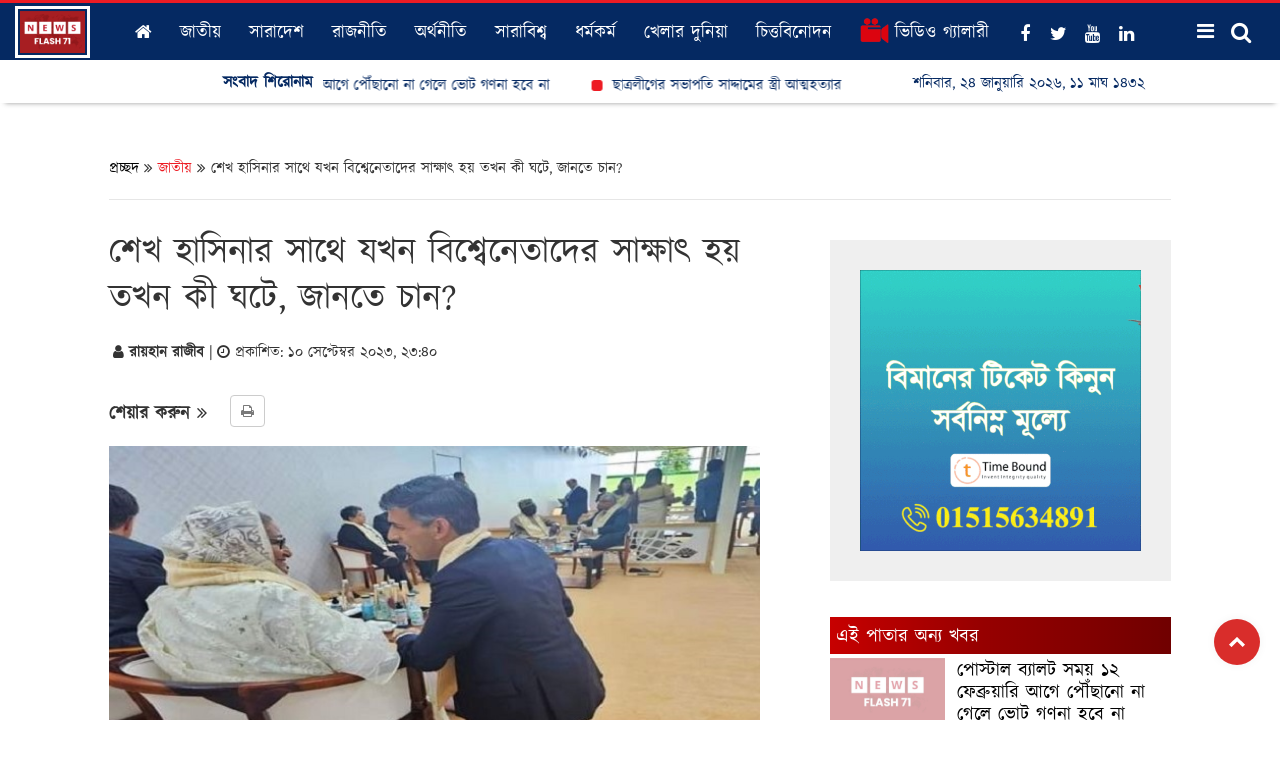

--- FILE ---
content_type: text/html; charset=UTF-8
request_url: https://newsflash71.com/national/article/29339
body_size: 23823
content:
<!doctype html>
<html class="no-js" lang="bn">
<!--<![endif]-->
<head>
    <script type='text/javascript'
            src='https://platform-api.sharethis.com/js/sharethis.js#property=5fdb98e9bcad350018a2b4df&product=sop'
            async='async'></script>
    <meta charset="utf-8">
    <meta name="csrf-token" content="Wnbkq5WFbVrPVHdYzGJtCTKw5RYKsor4bzjNylzc"/>
    <meta http-equiv="X-UA-Compatible" content="IE=edge,chrome=1">
        <title>শেখ হাসিনার সাথে যখন বিশ্বেনেতাদের সাক্ষাৎ হয় তখন কী ঘটে, জানতে চান?</title>
    <meta name="keywords" content=""/>
    <meta name="description" content="প্রধানমন্ত্রী হিসেবে শেখ হাসিনার সাথে যখন বিশ্বের অপরাপর দেশের নেতাদের সাক্ষাৎ হয় তখন শেখ হাসিনা একটু বাড়তি সমীহ পান। এটা পান তিনি এ মূহুর্তে বিশ্বনেতাদের মধ্যে অনেকের চেয়েই অভিজ্ঞ এবং অগ্রজ-বয়োজ্যেষ্ঠ একজন রাজনীতিক হিসেবে। দ"/>
    <meta property="og:title" content="শেখ হাসিনার সাথে যখন বিশ্বেনেতাদের সাক্ষাৎ হয় তখন কী ঘটে, জানতে চান?"/>
    <meta property="og:description" content="">
    <meta property="og:image"
          content="https://newsflash71.com/fb_share/1694348327.jpeg">
    <meta property="og:image:height" content="336"/>
    <meta property="og:url" content="https://newsflash71.com/national/article/29339">
    <meta property="og:image:type" content="image/jpeg"/>
    <meta property="og:image:alt" content="শেখ হাসিনার সাথে যখন বিশ্বেনেতাদের সাক্ষাৎ হয় তখন কী ঘটে, জানতে চান?">
    <meta property="og:type" content="website">
    <meta name="twitter:card" content="summary_large_image">
    <meta name="twitter:url" content="https://newsflash71.com/national/article/29339">
    <meta name="twitter:title" content="শেখ হাসিনার সাথে যখন বিশ্বেনেতাদের সাক্ষাৎ হয় তখন কী ঘটে, জানতে চান?">
    <meta name="twitter:description" content="">
    <meta name="twitter:image"
          content="https://newsflash71.com/fb_share/1694348327.jpeg">
    <meta name="twitter:creator" content="@News_Flash71">
    <link rel="image_src"
          href="https://newsflash71.com/fb_share/1694348327.jpeg"/>
    <meta property="ia:markup_url" content="https://newsflash71.com/national/article/29339"/>
    <meta property="ia:markup_url_dev" content="https://newsflash71.com/national/article/29339"/>
    <meta property="ia:rules_url" content="https://newsflash71.com/national/article/29339"/>
    <meta property="ia:rules_url_dev" content="https://newsflash71.com/national/article/29339"/>
    <meta itemscope itemtype="https://newsflash71.com/national/article/29339"/>

    <link rel="canonical" href="https://newsflash71.com/national/article/29339"/>
    <link rel="amphtml" href="https://newsflash71.com/national/article/29339"/>

    <meta name="viewport" content="width=device-width, initial-scale=1">
    <meta name="robots" content="ALL"/>
    <meta name="robots" content="index, follow"/>
    <meta name="googlebot" content="index, follow"/>
    <meta name="Developed By" content="newsflash71.com"/>
    <meta property="og:site_name" content="নিউজ ফ্লাশ ৭১"/>
    <meta property="og:type" content="article"/>
     <meta name="facebook-domain-verification" content="ab86cwpficrceyh58qde7n4j5thxha" />
    <link rel="apple-touch-icon" href="https://newsflash71.com/photos/favicon-2025-03-01-06-47-56.png">
    <link rel="shortcut icon" href="https://newsflash71.com/photos/favicon-2025-03-01-06-47-56.png">
    <link rel="stylesheet" href="https://newsflash71.com/assets/css/bootstrap.min.css">
    <link rel="stylesheet" href="https://newsflash71.com/assets/css/megamenu.css">
    <link rel="stylesheet" href="https://newsflash71.com/assets/css/site.css">
    <link rel="stylesheet" href="https://cdnjs.cloudflare.com/ajax/libs/font-awesome/4.7.0/css/font-awesome.min.css">
    <link rel="alternate" hreflang="en-US" href="https://www.newsflash71.com"/>
        <style>
        .single_page .printBtn333 {
    background: white;
    color: #7a7a7a;
    border-radius: 4px;
    border: solid 1px #ccc;
    transition: opacity 0.2s ease-in, top 0.2s ease-in;
    display: inline-block;
    font-size: 14px;
    height: 32px;
    line-height: 32px;
    margin-left: 6px;
    padding: 0 10px;
    cursor: pointer !important;
}
/*podcast*/
        .podcast audio{
                width: 100%;
                    margin-top: 8px;
        }
        /*read more*/
        .story-content {
            margin-top: 10px;
            display: grid;
        }

        .also-read-text {
            color: #575757;
            font-size: 15px;
            font-weight: bold;
            margin-bottom: 0.4444rem;
        }

        .story-content-inner {
            border: 1px solid #eee;
            padding: 10px 12px;
            border-radius: 5px;
            margin-bottom: 10px;
        }

        .story-content-inner .link {
            width: 100%;
        }

        .story-content-inner .link .heading {
            float: left;
            width: 81%;
            font-size: 19px;
            text-align: left;
            padding-right: 5px;
        }

        .story-content-inner .link .image {
            width: 18%;
            float: right;
        }

        .user-info {
            display: inline-flex;
            list-style: none;
            margin: 0;
            padding: 0;
        }

        .corono-live .img-caption {
            display: none;
        }

        blockquote {
            padding: 31px 20px;
            margin: 0 0 20px;
            font-size: 17.5px;
            border-left: 5px solid #ffcfb9;
            background: #fff0e8;
        }

        .contentAdBlock01 {
            margin: 10px 0;
            padding: 12px 10px 4px;
            background: #f7f7f7;
            line-height: 1.2;
            border: 1px solid #ddd;
            border-radius: 4px;
            display: flex;
            align-items: center;
            justify-content: center;
        }

        .contentAdBlock01 a .text {
            font-size: 20px;
        }

        .contentAdBlock01 a .icon {
            float: left;
            margin-right: 8px;
            margin-top: -5px;
        }
        @media(max-width: 991px){
            .contentAdBlock01 a .icon {
                margin-top: 0px;
            }
        }
    </style>
    
  
    <script async src="https://pagead2.googlesyndication.com/pagead/js/adsbygoogle.js?client=ca-pub-1427163785455581"
            crossorigin="anonymous"></script>


    <!-- Global site tag (gtag.js) - Google Analytics -->
    <script async src="https://www.googletagmanager.com/gtag/js?id=G-W6Y27RCXKB"></script>
    <script>
        window.dataLayer = window.dataLayer || [];

        function gtag() {
            dataLayer.push(arguments);
        }

        gtag('js', new Date());

        gtag('config', 'G-W6Y27RCXKB');
    </script>
    <script>
        function myFunction() {
            var x = document.getElementById("myTopnav");
            if (x.className === "topnav") {
                x.className += " responsive";
            } else {
                x.className = "topnav";
            }
        }
    </script>
</head>
<body>
<div>
    <header>
    <style>

        .h1, .h2, .h3, .h4, .h5, .h6, h1, h2, h3, h4, h5, h6 {
            font-family: kalpurush, arial, sans-serif !important
        }

        .css_bar {
            border-top: 1px solid #7b756f;
            position: relative;
            top: -24px;
            z-index: -1
        }

        p {
            font-size: 18px
        }

        section {
            padding: 30px 0 30px 0
        }

        .romadan_block .time {
            float: right;
            text-align: left;
            position: absolute;
            right: 25px;
            top: 0
        }

        .ads__section {
            background: #f1f1f1;
            margin-bottom: 36px;
        }

        .ads__section p {
            margin-bottom: 0;
        }

        .romadan_block .time p {
            margin: 0;
            font-size: 16px
        }

        .romadan_block .time h3 {
            color: #275d67;
            font-weight: 700;
            margin: 5px 0;
            text-align: center
        }

        .romadan_block {
            display: block;
            margin-bottom: 15px
        }

        .romadan_block_body {
            border: 1px solid #99ddef;
            padding: 1px
        }

        .corona_live {
            background: #1b1b1b;
            margin: 26px 0 3px;
            padding: 50px 0
        }

        .corona_live h1, .corona_live p {
            color: #fff
        }

        .corona_live img {
            position: absolute;
            width: 80px;
            overflow: hidden;
            top: 9px;
            right: 21px
        }

        .credit__line {
            border-top: 1px solid #fff;
            padding: 15px;
            color: #fff;
            font-size: 16px;
            font-family: tahoma
        }

        .credit__line__body .fa {
            color: #ff1b43
        }

        .credit__line__body {
            margin-bottom: 0px;
        }

        .credit__line__body img {
            height: 50px
        }

        .topnav a {
            font-weight: 500;
            float: left;
            display: block;
            color: #fff;
            text-align: center;
            padding: 5px 14px 3px;
            text-decoration: none;
            font-size: 18px;
            border-left: none;
            border-right: none;
            transition: auto
        }

        .dropdown:hover .dropbtn {
            color: #fff
        }

        .topnav a:hover {
            color: #fff;
            background: #335182;
            border-radius: 4px
        }

        .site-logo img {
            /*width: 95px;*/
            width: 75px;
            margin: 0 auto;
            padding: 2px;
            float: left;
            border: 3px solid #fff;
            margin-top: 3px
        }

        .logo-section {
            background: #052962;
            border-top: 3px solid #ed1c24
        }

        .newsticker {
            position: absolute;
            top: 67px
        }

        .news__ticker::before {
            content: "সদ্য পাওয়া";
            color: rgb(255 255 255);
            font-size: 20px;
            position: absolute;
            z-index: 1;
            font-weight: 700;
            padding: 7px 10px 7px 10px;
            background: #0070ff;
            border-right: 2px solid #fff;
        }

        .news__ticker .breaking-content {
            background: #005ed7;
            display: inline-flex;
            width: 100%;
        }

        .news__ticker .d-flex .news-scroll {
            padding: 9px 0 9px;
        }

        .news__ticker .d-flex .news-scroll ul {
            margin: 0;
            padding: 0
        }

        .news__ticker .news-scroll ul li {
            color: red;
            list-style: circle;
            display: inline-block;
            padding-left: 10px
        }

        .news__ticker .news-scroll ul li:before {
            content: "";
            background: #fffffff7;
            width: 3px;
            height: 15px;
            display: inline-block;
            margin-right: 16px;
        }

        .news__ticker .news-scroll ul li:first-child:before {
            content: none;
        }

        .news__ticker .news-scroll ul li .disk {
            width: 10px;
            height: 10px;
            display: inline-block;
            background: red;
            border-radius: 50%
        }

        .news__ticker .news-scroll ul li {
            text-decoration: none
        }

        .news__ticker .news-scroll ul li p {
            color: #fff;
            font-size: 26px;
            margin-bottom: 0;
            font-family: kalpurush
        }

        .news__ticker .news-scroll ul li a {
            color: #fff;
            font-size: 18px;
        }

        .news__ticker {
            position: fixed;
            bottom: 0;
            left: 0;
            right: 0;
            height: 40px;
            z-index: 999;
        }

        .category-heading-top-right {
            text-align: center;
            margin-top: 0;
            margin-bottom: 5px
        }

        .category-heading-top-right a {
            font-size: 20px;
            font-weight: 700
        }

        .copyright {
            margin-bottom: 15px;
        }

        .copyright span {
            color: #dcdcdc;
            font-size: 14px;
        }

        .content p {
            text-align: justify !important;
        }

        .ofc-address {
            margin-bottom: 15px;
        }

        .ads__style .ads {
            background: #fff;
            padding-top: 15px !important;
            padding-bottom: 15px !important;
            margin-top: -4px;
        }

        header, .more-menu-open {
            z-index: 999999;
        }

        @media (min-width: 992px) {
            .top_middle .lead_4 img {
                height: 177px;
                width: 100%;
                object-fit: cover;
            }

            .logo-section {
                height: 60px;
                padding-bottom: 2px
            }

            .cd-top {
                bottom: 55px
            }

            .lead-single {
                height: 540px
            }

            .video-block-main .top_middle {
                height: 235px;
                overflow: hidden;
            }

            .lead .lead-single .body__content {
                height: 191px;
                overflow: hidden;
                padding: 0;
                display: table-cell;
                vertical-align: middle;
            }

            .lead_4 .body__content__child {
                height: 136px !important;
            }

            .block__3 .link-hover-homepage h3 {
                height: 48px;
                overflow: hidden;
            }

            .video_block_list .video-block-item {
                height: 92px;
                overflow: hidden;
            }
        }


        .lead_4 .body__content__child {
            padding: 10px 0;
            height: 150px
        }

        .content__col .body__content__child {
            padding: 10px
        }

        .full__row {
            border-top: 1px solid #cedfef;
            padding: 8px 0;
            border-bottom: 1px solid #cedfef;
            margin: 50px 0
        }

        .full__row .border__right {
            border-right: 1px solid #cedfef
        }

        .full__row .main__title {
            background: #262626;
            padding: 20px;
            margin-right: -32px;
            height: 346px
        }

        .full__row .main__title:hover {
            background: #151414;
            cursor: pointer
        }

        .full__row .main__title a {
            color: #eacca0
        }

        .full__row .main__title h2 {
            line-height: 1.2em
        }

        .full__row .main__title p {
            color: #fff;
            line-height: 1.3em;
            position: relative;
            top: 50px
        }

        .full__row .block__2nd {
            height: 346px;
            background: #f6f6f6
        }

        .full__row .title__2nd {
            padding-left: 8px
        }

        .full__row .block__3rd .link-hover-homepage {
            background: #262626;
            height: 215px
        }

        .full__row .block__3rd .link-hover-homepage:hover {
            background: #151414;
            cursor: pointer
        }

        .full__row .block__3rd a {
            color: #fff
        }

        .block__3rd .border__right:last-child {
            border-right: none
        }

        .full__row .block__3rd .caption {
            padding: 7px 20px !important
        }

        .full__row__2 .block__3rd .caption {
            padding: 7px 20px !important
        }

        .full__row__2 {
            border-top: 1px solid #cedfef;
            padding: 8px 0;
            border-bottom: 1px solid #cedfef;
            margin: 50px 0
        }

        .full__row__2 .border__right {
            border-right: 1px solid #cedfef
        }

        .full__row__2 .main__title {
            background: #fef9f5;
            padding: 20px;
            margin-right: -32px;
            height: 346px
        }

        .full__row__2 .main__title:hover {
            background: #fff2e7;
            cursor: pointer
        }

        .full__row__2 .main__title a {
            color: #000
        }

        .full__row__2 .main__title h2 {
            line-height: 1.2em
        }

        .full__row__2 .main__title p {
            line-height: 1.3em;
            position: relative;
            top: 50px
        }

        .full__row__2 .block__2nd {
            height: 346px;
            background: #0e2a5e
        }

        .full__row__2 .block__2nd:hover {
            background: #18418e;
            cursor: pointer
        }

        .full__row__2 .title__2nd {
            padding-left: 8px
        }

        .full__row__2 .block__2nd a {
            color: #fff
        }

        .full__row__2 .block__3rd .link-hover-homepage {
            background: #fef9f5;
            height: 215px
        }

        .full__row__2 .block__3rd .link-hover-homepage:hover {
            background: #fff2e7;
            cursor: pointer
        }

        .full__row__2 .block__3rd a {
            color: #000
        }

        .full__row__2 .block__3rd .border__right:last-child {
            border-right: none
        }

        .full__row__3 .border__right {
            border-right: 1px solid #cedfef
        }

        .full__row__3 .border__right:last-child {
            border-right: none
        }

        .full__row__4 {
            border-top: 1px solid #cedfef;
            padding: 8px 0;
            border-bottom: 1px solid #cedfef;
            margin: 0 0 30px 0
        }

        .full__row__4 .main__title {
            padding: 15px
        }

        .full__row__4 .main__title p {
            line-height: 1.3em;
            position: relative;
            top: 33px
        }

        .full__row__4 .block_comn_content {
            background: #f6f6f6;
            height: 373px
        }

        .full__row__4 .block_comn_content:hover {
            background: #eaf5ef;
            cursor: pointer
        }

        .full__row__4 .border__right {
            border-right: 1px solid #cedfef
        }

        .full__row__4 .last__col {
            margin-bottom: 10px;
            border-top: 1px solid #b5c5bd;
            background: #f6f6f6
        }

        .full__row__4 .last__col:last-child {
            margin-bottom: 0
        }

        .full__row__4 .last__col:hover {
            background: #eaf5ef;
            cursor: pointer
        }

        .full__row__4 .last__col a {
            display: block
        }

        .full__row__4 .media-body {
            padding: 0 5px;
            display: table-cell;
            vertical-align: middle
        }

        .full__row__4 .media-body h4 {
            margin: 0
        }

        .full__row__6 {
            padding: 8px 0;
            margin: 30px 0
        }

        .full__row__5 .block__main {
            background: #fef9f5
        }

        .full__row__5 .block__main:hover {
            background: #fff2e7;
            cursor: pointer
        }

        .full__row__5 .body__child .link-hover-homepage {
            background: #fef9f5;
            height: 205px
        }

        .full__row__5 .body__child .link-hover-homepage:hover {
            background: #fff2e7;
            cursor: pointer
        }

        .full__row__5 .body__child .link-hover-homepage {
            margin-bottom: 35px
        }

        .full__row__5 .body__child .block__title {
            padding: 6px 20px
        }

        .full__row__6 .body__child .link-hover-homepage {
            height: 210px;
            margin-bottom: 0
        }

        .full__row__6 .body__child .link-hover-homepage .caption {
            padding: 5px 0px !important
        }

        .last__row__2 {
            background: #f9f9f9
        }

        .last__row__2 .block__child .link-hover-homepage {
            padding-bottom: 12px;
            margin-bottom: 16px
        }

        .last__row__2 .category-bg-2 .category-heading {
            border-bottom: none;
            border-left: 5px solid #5882c5;
            margin-bottom: 12px;
            display: inline;
            border-radius: 0;
            padding: 1px 0 0 2px
        }

        .last__row__2 .category-bg-2 .category-heading a {
            font-size: 25px;
            padding-left: 6px;
            display: inline-block;
            position: relative;
            top: 5px;
            margin-bottom: 7px;
            background: 0 0
        }

        .last__row__2 .block__child .link-hover-homepage:last-child {
            padding-bottom: 0;
            margin-bottom: 0
        }

        .last__row .link-hover-homepage .caption {
            padding: 15px 0 !important;
            height: 8rem;
        }

        .last__row .block__child {
            padding: 0;
        }

        .caption {
            padding: 5px 0 0 14px !important
        }

        .latest__post .heading {
            width: 35%;
            background: #fff
        }

        .latest__post .heading h3 {
            font-size: 24px !important
        }

        .number {
            min-width: 2.5rem;
            margin-top: 4px;
            width: 43px;
            height: 43px;
            padding: 5px 0;
            background: #e1e1e1;
            float: left;
            margin-right: 9px;
            line-height: 1;
            text-align: center;
        }

        .latest__post .css__title {
            margin-bottom: 0px;
            padding-bottom: 2px;
            height: auto;
            overflow: hidden;
        }

        .singlePageRelatedNews .media-heading {
            font-size: 19px !important;
            padding-top: 2px;
            padding-left: 2px;
        }

        .latest__post .fa:before {
            font-size: 23px;
            color: #05296263
        }

        .latest__post .title, .populer_post .title {
            padding: 0 15px;
            margin-top: 0px
        }

        .latest__post .title a {
            font-size: 19px
        }

        .latest__post .title a:hover {
            text-decoration: underline
        }

        .populer_post .heading h3 {
            font-size: 24px !important
        }

        .populer_post .css__title {
            margin-bottom: 8px;
            padding-bottom: 8px;
            height: 6.4rem;
            overflow: hidden;
        }

        .populer_post .fa:before {
            font-size: 23px;
            color: #05296263
        }

        .populer_post .title {
            padding: 0 15px
        }

        .populer_post a {
            font-size: 20px
        }

        .yo
        .populer_post .title a:hover {
            text-decoration: underline;
            color: #000
        }

        .populer_post .body__content {
            margin-top: 15px
        }

        .populer_post .media-body a:hover {
            text-decoration: underline;
            color: #1380a1;
            transition: none
        }

        .populer_post .body {
            margin-top: 20px
        }

        .top_middle {
            border-left: 1px solid #cedfef;
            border-right: 1px solid #cedfef;
            background: #fff;
            padding-top: 10px
        }

        .video_block_list {
            border-left: 1px solid #cedfef;
            border-right: 1px solid #cedfef;
            background: #fff;
            padding: 15px;
            padding-bottom: 1px
        }

        .top_left {
            border: 1px solid #cedfef;
            background: #fff;
            margin-bottom: 15px;
            padding: 10px;
            text-align: center
        }

        .top_right .css {
            border: 1px solid #cedfef;
            background: #fff;
            margin-bottom: 15px;
            padding: 10px;
            text-align: center
        }

        .top_right .css__1 {
            background: #fff;
            margin-bottom: 15px;
            padding: 2px;
            text-align: center
        }

        .video_block_list .video-block-item {
            border-bottom: 1px solid #ffe4e4;
            padding-bottom: 10px;
            margin-bottom: 13px
        }

        .video_block_list .video-block-item:last-child {
            border-bottom: none;
            margin-bottom: 2px
        }

        .video_block_list .video-block-item .fa {
            position: absolute;
            background: #cb2026;
            padding: 7px 8px;
            font-size: 13px;
            color: #fff;
            border-radius: 0;
            z-index: 2;
            left: 31px
        }

        .nb__sp__3 {
            padding: 20px 5px;
        }

        .nb__sp__3 h3 {
            margin-bottom: 10px !important
        }

        .body__child .link-hover-homepage {
            margin-bottom: 40px
        }

        .col_4_left_img_block .css__block__4 {
            border-bottom: 1px solid #e6e6e6;
            padding-bottom: 10px;
            margin-bottom: 20px
        }

        .col_4_left_img_block .css__block__4:last-child {
            border-bottom: none
        }

        .cropped {
            width: 215px;
            overflow: hidden;
            margin: 0;
            margin-top: 6px
        }

        .cropped img {
            margin: 0 -38.885%;
            width: 177.777%
        }

        .corono-live .heading {
            margin-bottom: 5px
        }

        .corono-live {
            margin-top: 40px
        }

        .corono-live .body table {
            border: 1px solid #c7dedc
        }

        .corono-live .body h5 {
            font-size: 19px;
            background: #ab3280;
            color: #fff;
            margin: 0;
            padding: 3px;
            text-shadow: 0 0 3px #212121
        }

        .corono-live .body td {
            background: #f5fffe
        }

        .search-mbl a {
            display: none
        }

        .search-page .btn-search {
            padding: 6px 11px 1px 13px;
            font-size: 21px;
            height: auto;
            border-left: none !important;
            background: #e8e8e8;
            border-radius: 0 4px 4px 0
        }

        .search-page .btn-close {
            padding: 2px 13px 4px 13px;
            font-size: 22px;
            height: auto
        }

        .cat-lead-single .carousel-caption {
            position: absolute;
            bottom: 20px;
            z-index: 3;
            text-shadow: 0 1px 2px rgba(0, 0, 0, .6);
            right: 1% !important;
            left: 1% !important;
            padding: 10px 34px 0;
            margin: 0 8px;
            background-image: linear-gradient(transparent, rgba(0, 0, 0, .8));
            text-align: left
        }

        .cat-lead-single h3 {
            margin-bottom: 0;
            margin-top: 0;
            font-size: 23px !important
        }

        .last__row .block__child .link-hover-homepage {
            border-bottom: 1px solid #e6e6e6;
            margin-bottom: 6px;
            height: 68px;
            overflow: hidden;
        }

        @media (max-width: 991px) {
            .ads__section img {
                margin-bottom: 15px;
            }
            #search .input-group{
                top: -51px;
            }
            .btn-search {
                padding: 3px 13px 4px 14px;
            }

            .lead-single .body__content h2 {
                font-size: 23px;
            }

            .lead-single {
                padding: 0 !important;
                border: none !important;
                margin-bottom: 15px;
            }

            .cropped {
                margin-top: 3px;
                padding-right: 70px
            }

            .lead_4 .body__content__child {
                height: 100px;
            }

            .lead_4 {
                margin-bottom: 36px;
            }

            .single-page-block {
                height: auto;
                margin-bottom: 10px
            }

            .search-mbl a {
                display: block !important;
                margin-left: 0;
                float: left;
                border-right: none;
                color: #5d5d5d;
                position: relative;
                top: 9px;
                font-size: 20px
            }

            .search-new, .search-new a {
                position: absolute;
                display: none !important;
                top: -21px;
                left: 0;
                float: left
            }

            .search-new {
                display: none
            }

            #search .form-control {
                padding: 6px 12px 5px 12px
            }

            .cat-lead-single .carousel-caption {
                bottom: 0
            }
        }

        @media only screen and (max-width: 1400px) and (min-width: 991px) {
            .video_block_list .video-block-item {
                height: 88px;
            }

            .lead .lead-single .body__content {
                height: 189px;
            }

            .block__3 .link-hover-homepage h3 {
                height: 68px;
            }
        }

        .content a {
            color: #0a80e6 !important;
            font-weight: 500
        }

        .content a:hover {
            color: #d21818 !important;
            font-weight: 500
        }

        .single_page {
            width: 85%;
            margin: 0 auto
        }

        .section_page {
            margin: 40px 0
        }

        .section_page .section_heading {
            border-bottom: 1px solid #ccc;
            margin-bottom: 13px
        }

        .section_page .section_heading a {
            font-size: 30px
        }

        .cat__pg__top__1 .border__right {
            border-right: 1px solid #e6e6e6
        }

        .content__col .border__btm:first-child {
            border-bottom: 1px solid #e6e6e6;
            margin-bottom: 20px
        }

        .sb_content .media {
            border-bottom: 1px solid #e6e6e6;
            padding-bottom: 4px;
            margin-top: 1px;
            margin-bottom: 8px
        }
        .LatestNewstab{
            margin-top: 0px;
        }

        .sb_content .media:last-child {
            border-bottom: none
        }

        .sp__main__body {
            padding-right: 50px
        }

        .full__row__3 .body__content__child {
            padding: 10px 0;
        }

        .lead_8_content1 {
            height: 270px;
            background: #0529620a;
            overflow: hidden;
            margin-bottom: 30px
        }

        .lead_8_content1 .body__content__child {
            padding: 10px 18px
        }

        .more_news .body__content {
            padding: 5px 0px
        }

        .social-links {
            right: 0;
            left: 5px;
            position: relative
        }

        .social-links .facebook {
            background: transparent;
            width: 34px;
            height: 34px;
            padding: 9px 0;
            margin-top: 0;

        }

        .social-links .facebook:hover {
            background: #046de4;
            border-radius: 50%;
        }

        .social-links .twitter {
            background: transparent;
            width: 34px;
            height: 34px;
            padding: 9px 0;
            margin-top: 0;
        }

        .social-links .twitter:hover {
            background: #50abf1;
            border-radius: 50%;
        }

        .social-links .youtube {
            background: transparent;
            width: 34px;
            height: 34px;
            padding: 9px 0;
            margin-top: 0;
        }

        .social-links .youtube:hover {
            background: #ed1b24;
            border-radius: 50%;
        }

        .social-links .instagram {
            background: transparent;
            width: 34px;
            height: 34px;
            padding: 9px 0;
            margin-top: 0;
        }

        .social-links .instagram:hover {
            background: #f7027d;
            border-radius: 50%;
        }

        .social-links .linkedin {
            background: transparent;
            width: 34px;
            height: 34px;
            padding: 9px 0;
            margin-top: 0;
        }

        .social-links .linkedin:hover {
            background: #0a66c2;
            border-radius: 50%;
        }

        .social-links a {
            margin-right: 0;
        }

        /*------------------------------------
        #Ramadan Block
        -------------------------------------*/
        /*//*/
        .romadan__block {
            border: 1px solid #c7e6ee;
            margin-bottom: 11px;
        }

        .romadan__block .banner img {
            border-radius: 0;
            margin-bottom: 5px;
        }

        .romadan__block .date {
            margin: 0 3px;
            background: #d7000017;
            display: block;
            padding: 8px 4px;
        }

        .romadan__block .date p {
            margin-bottom: 0;
        }

        .romadan__block ul {
            width: 100%;
            display: inline-flex;
            list-style: none;
            margin: 0;
            padding: 0;
        }

        .romadan__block .col__head li {
            background: #d70000;
            margin: 3px 3px 5px;
            text-align: center;
        }

        .romadan__block .col__head li span {
            color: #fff;
            font-weight: bold;
            font-size: 15px;
        }

        .romadan__block span {
            color: #000;
            padding: 3px;
            display: inline-flex;
            font-size: 13px;
        }

        .romadan__block ul > li {
            width: 33%;
            background: #d7000017;
            margin: 0 3px 6px;
            text-align: center;
            font-size: 15px;
        }

        .romadan__block span {
            color: #000;
            padding: 3px;
            display: inline-flex;
            font-size: 13px;
        }

        /*//*/
        .ramadan-table table {
            border: none;
        }

        .ramadan-table table thead tr {
            height: 60px;
            color: #e9f6e9;
            background-color: #3a8232;
            font-size: 20px;
        }

        .ramadan-table table thead tr th {
            text-align: center;
            border-color: #fff;
            border-width: 4px;
        }

        .ramadan-table table tbody tr:nth-child(odd) {
            background-color: #fff;
        }

        .ramadan-table table tbody tr:nth-child(even) {
            background-color: #e9f6e9;
        }

        .ramadan-table table tbody tr {
            height: 60px;
            font-size: 20px;
        }

        .ramadan-table table tbody tr td {
            /*text-align: center;*/
            border-color: #fff;
            border-width: 4px;
        }

        .ramadan-table table {
            width: 100%;
            border-spacing: 4px;
            font-size: 1.125rem;
            border-bottom: 2px solid #42aa36;
        }

        @media screen and (max-width: 768px) {
            .logo-section {
                margin-bottom: 0;
                height: 46px;
                display: inline-block;
                width: 100%
            }

            .site-logo {
                width: 94%
            }

            .site-logo img {
                width: 80px !important;
                padding: 2px;
                float: none !important;
                border: 1px solid #fff;
                margin: 2px 0;
            }

            .more-menu-open {
                background: #002f78;
                top: 45px !important;
                height: 100vh;
            }

            .full__row .border__right {
                border-right: none
            }

            .full__row__2 .border__right {
                border-right: none
            }

            .full__row__3 .border__right {
                border-right: none
            }

            .full__row__4 .border__right {
                border-right: none
            }

            .full__row .main__title {
                margin-right: 0
            }

            .full__row__2 .main__title {
                margin-right: 0
            }

            .list-inline > li {
                display: inline-block;
                padding-right: 5px
            }

            .single_page {
                width: 100%;
                margin: 0 auto
            }

            .sp__main__body {
                padding-right: 0
            }

            .mb {
                margin-bottom: 10px
            }

            .mb__block {
                margin-bottom: 30px
            }

            .populer_post .number {
                height: 40px;
                width: 40px;
                padding: 0 1px;
                font-size: 30px !important;
                color: #fff
            }

            .populer_post .css__title {
                margin-bottom: 5px;
                padding-bottom: 2px;
                height: auto;
                display: block
            }

            .populer_post a {
                font-size: 22px !important;
                padding-left: 0
            }

            .populer_post .title {
                padding: 2px 0
            }

            .full__row .main__title p {
                top: 0
            }

            .full__row .main__title {
                height: auto
            }
        }

        @media(max-width: 981px){
            .site-logo img{
            height: 80px !important;
        }
        }

        .top_middle .body__content span {
            color: #5c71bf;
            font-size: 18px;
            margin: 6px 0 4px;
            display: block;
        }

        .top_middle .lead_4 .thumbnail {
            margin-bottom: 0px;
        }

        .top_middle .lead_4 .thumbnail img {
            width: 100%;
        }

        .video-block-main {
            display: inline-block;
        }

        .book_ads {
            margin: 20px 0;
        }

        .book_ads img {
            width: 55%;
        }

        .video_block_list .video-block-item .media-left {
            width: 50%;
        }

        .top_middle {
            padding-top: 0px;
        }

        .block__1 .live-window-play .panel-heading {
            padding: 10px 5px;
        }

        .block__1 .live-window-play img {
            width: 70px;
        }

        .block__2 .css__1 img {
            height: 370px;
        }

        .pt-0 {
            padding-top: 0px;
        }

        .block__3 .link-hover-homepage h3 {
            padding: 7px 0;
        }

        .populer_post .category-heading span {
            background: #fff;
            font-size: 22px;
            padding-right: 5px;
            font-weight: bold;
        }

        .latest__post .category-heading span {
            background: #fff;
            font-size: 22px;
            padding-right: 5px;
            font-weight: bold;
        }

        .latest__post .body__content .media {
            margin-top: 0px;
        }

        .number span {
            font-size: 32px;
            color: #d20404;
        }

        .mb__block .block__child .media-left {
            width: 35%;
        }

        .mt-0 {
            margin-top: 0;
        }

        .full__row__5 .body__child .conten__child .link-hover-homepage img {
            width: 100%;
        }

        .col_4_left_img_block .media-left {
            width: 37%;
        }

        .col_4_left_img_block .media-body h3 {
            margin-top: 0px;
            font-size: 20px !important
        }


        .full__row__6 .body__child img {
            width: 100%;
        }

        .full__row .category-heading .fa {
            color: #f10000;
            font-weight: bold;
        }

        .full__row .special__block .row {
            margin-bottom: 10px;
        }

        .full__row__4 .category-heading .fa {
            color: #f10000;
            font-weight: bold;
        }

        .full__row__2 .category-heading .fa {
            color: #f10000;
            font-weight: bold;
        }

        .full__row__2 .panel-small-block-2 .row {
            margin-bottom: 10px;
        }

        .full__row__4 .block__2nd .media-left {
            width: 36%;
        }

        .last__row__2 .section_col_4 p {
            margin: 8px 0 40px 0px;
        }

        .last__row__2 .block__child .media-left {
            width: 35%;
        }

        .block__1 .live-window-play .panel-body {
            padding: 0;
            margin-bottom: 0px
        }

        .search-new a {
            float: right;
            color: #3c3c3c;
            font-weight: 300;
        }

        .newsticker marquee {
            animation: 52.9835s linear 1s infinite normal none running marqueeAnimation-3605197;
        }

        .datetime-bar span {
            color: #052962;
            font-size: 15px;
            padding-left: 10px;
        }

        .mobile-menu-top .facebook {
            font-size: 26px;
            background: #fff;
            padding: 5px 13px 3px;
        }

        .mobile-menu-top .youtube {
            font-size: 26px;
            background: #fff;
            padding: 5px 10px 3px;
        }

        .mobile-menu-top .video {
            font-size: 26px;
            background: #fff;
            padding: 5px 8px 3px;
        }

        .mobile-menu-top .archive {
            font-size: 26px;
            background: #fff;
            padding: 5px 10px 3px;
        }

        .fa-facebook {
            color: #3b5998;
        }

        .fa-youtube {
            color: #ff0000;
        }

        .fa-video-camera {
            color: #5e40bb;
        }
        .home__video .fa-video-camera {
            color: #ffffff;
            position: absolute;
            top: 5px;
            left: 5px;
            background: red;
            padding: 5px;
            z-index: 999;
        }
        .home__video .thumbnail{
            overflow: hidden;
            position: relative;
            background: #fff;
            margin-bottom: 10px;
        }
        .home__video .caption{
            padding: 0px 10px !important;
            height: 55px;
            overflow: hidden;
        }

        .fa-file-archive-o {
            color: #1282b7;
        }

        .breadcrumb-1 .brd {
            color: #ed1c24;
        }

        .share-btn {
            margin-bottom: 10px;
        }

        .print {
            float: right;
            position: absolute;
            margin-top: 0px;
            right: 10px;
            background: #ffaeae;
            height: 34px;
            width: 33px;
            padding: 7px 10px;
            border-radius: 5px;
        }

        .print a {
            font-size: 16px;
            color: #000000;
        }

        .single_page .book_ads img {
            width: 100%;
            padding: 30px;
            background: #efefef;
            margin-bottom: 25px;
        }

        .sb_content .media img {
            max-width: 115px;
            margin-top: 0px;
        }


        .all__btn a {
            color: #f10000;
        }

        .more_news span {
            font-size: 19px;
            margin: -6px 0 8px 0;
            display: block;
            background: linear-gradient(90deg, rgb(199 0 0) 0%, rgb(151 0 0) 44%, rgb(112 0 0) 100%);
            padding: 6px 9px 0px;
            border-bottom: none;
            color: #fff;
        }

        .more_news img {
            width: 100%;
            height: 149px;
        }

        .social-links .fa {
            color: #fff !important;
        }
        .mobile-menu1{
            display: none
        }

        @media screen and (max-width: 800px) {
            .mobile-menu a {
                float: right;
                color: #fff;
                position: relative;
                top: 4px;
                font-size: 28px;
                width: 32px;
                height: 20px;
            }
            .mobile-menu .fa-2x {
                float: none;
                color: #fff;
                position: relative;
                top: 0;
                font-size: 28px;
                margin-left: 7px;
            }

            .more_news img {
                height: 103px;
            }

            .more_news .link-hover-homepage {
                height: 200px;
            }

            .mobile-menu {
                display: flex !important;
                align-items: center;
                justify-content: space-between;
                position: absolute;
                right: 0;
                line-height: 1;
                top: 2px;
            }

            .mobile-menu1{
            position: absolute;
            right: 34px;
            top: 1px;
                display: block !important
        }
            .mobile-menu1 a{
            color: #fff;
            font-size: 28px;
        }

        }

        .footer-menu-c a {
            color: #fff;
            margin: 8px 0 0;
            display: block;
            font-size: 17px;
            font-weight: 300;
        }

        .contact__2nd {
            font-size: 30px;
            font-weight: 700;
            padding-left: 50px;
            margin-top: 30px;
            display: block;
        }

        .contact__page__body p {
            padding-left: 50px;
            font-size: 20px;
            color: #000;
        }

        .desktop-footer {
            margin-top: 30px;
            padding-top: 0px;
            background: #06224e;
            position: relative;
            bottom: 0px;
        }

        @media (min-width: 476px) and (max-width: 1024px) {
            body {
                top: 36px;
            }

            #myTopnav {
                display: none;
            }

            .site-logo img {
                height: 80px;
                width: auto;

            }

            .logo-menubar {
                top: 0;
            }

            .more-menu-open-inner {
                padding: 49px 0 50px;
            }

            .lead-six-news {
                height: 304px;

            }

            .last__row .section_col_5 {
                height: auto;
            }
        }


        .lead-single {
            height: auto;
        }

        .logobar {
            position: relative;
        }
        .logobar .site-logo{
            height: 100px;
        }

        .mbl__menu {
            position: absolute;
            top: 15px;
            left: 85px;
        }

        .mbl__menu a {
            font-size: 16px;
            color: #0354cf;
            margin: 0 2px;
            background: #ebebeb;
            padding: 5px 6px 1px;
            border-radius: 2px;
        }

        img {
            transition: 1s linear !important;
        }

        img:hover {
            -ms-transform: scale(1.06); /* IE 9 */
            -webkit-transform: scale(1.06); /* Safari 3-8 */
            transform: scale(1.06);
            overflow: hidden;
        }

        .site-logo img:hover, .css__1 img:hover, .book_ads img:hover {
            transform: scale(1) !important;
        }

        .border {
            border: 1px solid #cedfef;
        }

        .p8 {
            padding: 8px;
        }

        .bg__fff {
            background: #fff !important;
        }

        .bg__effect {
            position: absolute;
            /*z-index: 99 !important;*/
            left: 0;
            right: 0;
            top: 0;
            bottom: 0;
            background-image: linear-gradient(to bottom, rgba(255, 255, 255, 0) 0, #000000c9 90%);
        }

        .position-relative {
            position: relative;
        }

        .position-absolute {
            position: absolute;
        }

        .lead-single .body__content h2 {
            margin-bottom: 0;
            line-height: 1.3;
            color: #fff;
        }

        .block_lead_top .mb {
            margin-bottom: 12px;
        }

        .lead_4 .link-hover-homepage a {
            display: inherit;
        }

        .block_lead_top h4 {
            font-weight: 600;
            padding-left: 3px;
            font-size: 16px;
        }

        .block_lead_top .middle__block h3 {
            font-size: 18px !important;
            color: #fff;
            margin: 0;
        }

        .lead-single .body__content span {
            color: #ffe000;
            font-size: 16px;
            margin: 0px 0 4px;
            display: block;
            letter-spacing: .5px;
        }

        .middle__block .link-hover-homepage {
            margin-bottom: 18px;
        }

        .middle__block .link-hover-homepage:last-child {
            margin-bottom: 0;
        }

        .more-menu-open-inner {
            padding-top: 35px;
            background-color: #002f78;
            /*height: 330px;*/
            height: auto;
            border-top: 1px solid #7c7c7c;
        }

        .more-menu-open-inner a {
            font-size: 18px;
            color: #fff;
            padding: 6px 11px 3px;
        }

        .more-menu-open {
            top: 60px;
        }

        .more__btn {
            margin-bottom: 25px;
        }

        .more__btn a {
            background: #ededed;
            margin-top: 15px;
            display: inline-block;
            padding: 8px 12px 6px;
            line-height: 1;
        }

        .printing-area {
            padding-top: 30px;
        }

        .progress-bar-striped, .progress-striped .progress-bar {
            background-image: -webkit-linear-gradient(45deg, rgba(255, 255, 255, .15) 25%, transparent 25%, transparent 50%, rgba(255, 255, 255, .15) 50%, rgba(255, 255, 255, .15) 75%, transparent 75%, transparent);
            background-image: -o-linear-gradient(45deg, rgba(255, 255, 255, .15) 25%, transparent 25%, transparent 50%, rgba(255, 255, 255, .15) 50%, rgba(255, 255, 255, .15) 75%, transparent 75%, transparent);
            background-image: linear-gradient(45deg, rgba(255, 255, 255, .15) 25%, transparent 25%, transparent 50%, rgba(255, 255, 255, .15) 50%, rgba(255, 255, 255, .15) 75%, transparent 75%, transparent);
            -webkit-background-size: 40px 40px;
            background-size: 40px 40px;
        }

        .progress-bar {
            float: left;
            width: 0;
            height: 100%;
            font-size: 12px;
            line-height: 20px;
            color: #fff;
            text-align: center;
            background-color: #337ab7;
            -webkit-box-shadow: inset 0 -1px 0 rgba(0, 0, 0, .15);
            box-shadow: inset 0 -1px 0 rgba(0, 0, 0, .15);
            -webkit-transition: width .6s ease;
            -o-transition: width .6s ease;
            transition: width .6s ease;
        }

        .progress {
            height: 20px;
            margin-bottom: 15px;
            overflow: hidden;
            background-color: #f5f5f5;
            border-radius: 4px;
            -webkit-box-shadow: inset 0 1px 2px rgba(0, 0, 0, .1);
            box-shadow: inset 0 1px 2px rgba(0, 0, 0, .1);
        }

        [data-option="হ্যাঁ"] {
            background: #198754;
            background-image: linear-gradient(45deg, rgba(255, 255, 255, .15) 25%, transparent 25%, transparent 50%, rgba(255, 255, 255, .15) 50%, rgba(255, 255, 255, .15) 75%, transparent 75%, transparent);
            background-size: 1rem 1rem;
            margin-right: 6px;
        }

        [data-option="না"] {
            background: #dc3545;
            background-image: linear-gradient(45deg, rgba(255, 255, 255, .15) 25%, transparent 25%, transparent 50%, rgba(255, 255, 255, .15) 50%, rgba(255, 255, 255, .15) 75%, transparent 75%, transparent);
            background-size: 1rem 1rem;
            margin-right: 6px;
        }

        .survey {
            border: none;
            padding: 0 10px;
            background: #fff;
            margin-top: 18px;
        }

        .survey .category-body {
            border: 1px solid #cc171e2e;
            border-top: none;
            /*padding: 8px;*/
            margin-top: -2px;
            /*height: 222px;*/
            overflow: hidden;
        }

        .survey .category-body .title {
            background: #cd00001a;
            padding: 1px 9px;
            margin-bottom: 30px;
        }

        .survey .category-body .vote__rate {
            padding: 0 8px;
            margin-top: 20px;
        }

        .survey .category-body .vote-result {
            display: flex;
            margin-top: 5px;
            background: #fff6f6;
            margin-bottom: 10px;
            text-align: center;
            align-items: center;
            justify-content: center;
            padding-top: 3px;
        }

        .survey .category-heading h3 {
            margin: 0;
            text-align: center;
            color: #fff;
            padding: 6px 0 2px;
            line-height: 1 !important;
            margin-bottom: 0;
            font-size: 23px !important;
        }

        .panel-info {
            border: none;
            border: 1px solid #ededed;
            padding: 7px;
            border-top: none;
            box-shadow: 0px 0px 9px #d9d9d9;
        }

        .survey h5 {
            padding: 3px 5px;
        }

        .block_lead_top .lead__small .link-hover-homepage {
            height: 87px;
            overflow: hidden;
        }

        @media (max-width: 991px) {
            .survey .category-body {
                height: auto;
            }
        }

        /*==================
    Single Page Side-Pop Session
    ==============================*/
        div#side-popup-news-content {
            position: fixed;
            bottom: 0;
            right: -350px;
            height: 300px;
            width: 280px;
            color: #fff;
            border-top: 4px solid #505050;
            border-left: 4px solid #505050;
            z-index: 9999999;
            overflow-y: auto;
            background: #fff;
            transition: 0.9s;
        }

        div#side-popup-news-content .close-icon {
            width: 24px;
            height: 26px;
            background: #f10000;
            font-size: 27px;
            cursor: pointer;
            z-index: 999;
            padding: 0px 2px;
            top: -3px;
        }

        div#side-popup-news-content .close-icon i {
            font-family: sans-serif;
            line-height: 1;
            position: relative;
            top: -7px;
            padding: 0 4px;
            font-size: 23px;
        }

        div#side-popup-news-content .media-left {
            padding-right: 5px;
        }

        #newsPopupDisBtn h3 {
            line-height: 1 !important;
            font-size: 21px !important;
            padding: 4px 4px 6px;
            margin-bottom: 0;
            color: #fff;
            margin-top: 0;
        }

        #newsPopupDisBtn {
            background: #5a5a5a;
            margin-bottom: 5px;
            display: flex;
            align-items: center;
        }

        .side-popup-news-item-box .link-hover-homepage:hover img {
            transform: scale(1);
        }

        .side-popup-news-item-box .link-hover-homepage img {
            opacity: 1;
            width: 106px;
            margin-left: 5px;
        }

        .side-popup-news-item-box .link-hover-homepage .media-body h4 {
            margin-bottom: 0;
            font-size: 16px !important;
            line-height: 1.3;
        }

        .side-popup-news-item-box .link-hover-homepage {
            margin-bottom: 6px;
            border-bottom: 1px solid #efefef;
            padding-bottom: 1px;
        }

        .copyright {
            display: grid;
        }

        .copyright .site__title {
            font-size: 2.25rem;
            margin-top: 10px;
        }

        .copyright .social-links {
            left: 0;
        }

        .copyright .social-links a {
            border-radius: 0;
        }

        .copyright .social-links .facebook {
            background: #046de4;
            width: 34px;
            height: 34px;
            padding: 9px 0;
            margin-top: 0;

        }

        .copyright .social-links .facebook:hover {
            background: #046de4;
            border-radius: 50%;
        }

        .copyright .social-links .twitter {
            background: #50abf1;
            width: 34px;
            height: 34px;
            padding: 9px 0;
            margin-top: 0;
        }

        .copyright .social-links .twitter:hover {
            background: #50abf1;
            border-radius: 50%;
        }

        .copyright .social-links .youtube {
            background: #ed1b24;
            width: 34px;
            height: 34px;
            padding: 9px 0;
            margin-top: 0;
        }

        .copyright .social-links .youtube:hover {
            background: #ed1b24;
            border-radius: 50%;
        }

        .copyright .social-links .linkedin {
            background: #0a66c2;
            width: 34px;
            height: 34px;
            padding: 9px 0;
            margin-top: 0;
        }

        .copyright .social-links {
            margin: 12px 0;
        }

        .copy__text {
            background: #002968;
            padding: 8px 0 6px;
            text-align: center;
        }

        .copy__text span {
            color: #fff;
        }

        .border__f {
            background: #5e5e5e;
            content: "";
            position: absolute;
            height: 1px;
            right: 0;
            z-index: 99;
            width: 171px;
            bottom: -23px;
        }

        .footer-menu-c {
            margin-top: 46px;
        }

        /*.clip-shape2 {*/
        /*    position: absolute;*/
        /*    inset-inline-start: 0;*/
        /*    top: -10px;*/
        /*    height: 37px;*/
        /*    width: 190px;*/
        /*    background: linear-gradient(90deg, rgb(151 0 0) 0%, rgb(151 0 0) 44%, rgb(112 0 0) 100%);*/
        /*    -webkit-clip-path: polygon(0 0, 88% 0, 100% 100%, 0 100%);*/
        /*    clip-path: polygon(0 0, 88% 0, 100% 100%, 0 100%);*/
        /*}*/
        .clip-shape2 {
            position: absolute;
            inset-inline-start: 0;
            top: -9px;
            height: 37px;
            width: 100%;
            background: linear-gradient(90deg, rgb(199 0 0) 0%, rgb(151 0 0) 44%, rgb(112 0 0) 100%);
        }

        @media (max-width: 991px) {
            body {
                top: 48px;
            }
        .mbl__menu span{
            position: relative;
            top: -25px;
            z-index: 99;
            color: #fff;
            left: 3px;
        }
            .nav__scrollbar__mbl {
                display: block !important;
                overflow: auto;
                white-space: nowrap;
                padding: 0 5px 9px;
                margin: 10px 0;
            }
            .nav__scrollbar__mbl a {
                display: inline-block;
                color: var(--bs-black);
                text-align: center;
                padding: 9px 14px 6px;
                text-decoration: none;
                font-weight: 300;
                border-radius: 2px;
                background: #e9e9e9;
                margin: 0 7px;
                line-height: 1;
            }
            .border__f {
                background: #5e5e5e;
                position: relative;
                height: 1px;
                right: 0;
                z-index: 99;
                width: 179px;
                left: 0;
                margin: 16px auto;
            }

            .footer-menu-c {
                display: flex;
                justify-content: center;
                align-items: center;
                margin-bottom: 20px;
            }

            .footer-menu-c a {
                margin: 0px 5px 0;
                border-left: 1px solid #003aa5;
                position: relative;
                height: 21px;
                padding-left: 10px;
            }
            .footer-menu-c a:first-child{
                border-left: none;
            }

            div#side-popup-news-content {
                right: -250px;
                height: 270px;
                width: 225px;
            }

            .copyright .site-logo {
                width: auto;
                display: block;
                margin: 0 auto;
            }
            .copyright .site-logo img {
                width: 96px !important;
            }
        .editors__info{
            text-align: center;
        }

            #newsPopupDisBtn h3 {
                font-size: 15px !important;
            }

            .side-popup-news-item-box .link-hover-homepage img {
                width: 87px;
                margin-top: 2px;
            }

            .side-popup-news-item-box .link-hover-homepage .media-body h4 {
                font-size: 14px !important;
            }

            /*.side-popup-news-item-box .link-hover-homepage .media-left{*/
            /*    width: 35% !important;*/
            /*}*/
            .side-popup-news-item-box .link-hover-homepage {
                height: 58px;
                overflow: hidden;
            }
        }
    </style>

    <div class="logo-section">
        <div class="container">
            <div class="row">
                <div class="col-md-1 col-lg-1">
                    <div class="logobar">
                        <div class="site-logo">
                            <a href="https://newsflash71.com"><img src="https://newsflash71.com/photos/logo-2025-02-22-06-12-46.png" alt=""
                                             class="img-responsive"></a>
                        </div>
                        <div class="mbl__menu hidden-md hidden-lg">



                            <div class="d-block" style="margin-bottom: 17px;">
                                <a href="https://newsflash71.com/topic/national">জাতীয়</a>
                                <a href="https://newsflash71.com/topic/politics">রাজনীতি</a>
                                <a href="https://newsflash71.com/topic/economy">অর্থনীতি</a>
                            </div>
                            <div class="d-block">
                                <a href="https://newsflash71.com/topic/country">সারাদেশ</a>
                                <a href="https://newsflash71.com/topic/horoscope">রাশিফল</a>
                                <a href="https://newsflash71.com/topic/entertainment">চিত্তবিনোদন</a>










                            </div>
                        </div>
                        <div class="mobile-menu1">
                            <a href="#mbl_search" class="mbl__search__btn"><i class="fa fa-search"></i></a>
                        </div>
                        <div class="mobile-menu">
                            <a href="javascript:void(0);" class="icon"><i class="fa fa-bars fa-2x"></i></a>
                        </div>

                    </div>
                </div>
                <div class="col-md-11 col-lg-11">
                    <div class="logo-menubar">
                        <div class="main-menu">
                            <div class="topnav">
                                <div id="myTopnav">
                                    <a href="https://newsflash71.com"> <i class="fa fa-home"></i></a>
                                    <a href="https://newsflash71.com/topic/national">জাতীয়</a>
                                    <a href="https://newsflash71.com/topic/country">সারাদেশ</a>
                                    <a href="https://newsflash71.com/topic/politics">রাজনীতি</a>
                                    <a href="https://newsflash71.com/topic/economy">অর্থনীতি</a>
                                    <a href="https://newsflash71.com/topic/world">সারাবিশ্ব</a>
                                    <a href="https://newsflash71.com/topic/religion">ধর্মকর্ম</a>
                                    <a href="https://newsflash71.com/topic/sports">খেলার দুনিয়া</a>
                                    <a href="https://newsflash71.com/topic/entertainment">চিত্তবিনোদন</a>
                                    <a href="https://newsflash71.com/video-gallery/gallery/video"><img
                                                src="https://www.wamhost.com/img/video__icon.png"
                                                style="margin-right: -1px;height: 25px;margin-top: -6px;"> ভিডিও
                                        গ্যালারী</a>
                                    <div class="social-links">
                                        <a href="https://www.facebook.com/newsflash71bd" class="facebook"
                                           target="_blank"><i class="fa fa-facebook"></i></a>
                                        <a href="https://twitter.com/News_Flash71" class="twitter" target="_blank"><i
                                                    class="fa fa-twitter"></i></a>
                                        <a href="https://www.youtube.com/channel/UCrMMnV7NJQn5MOvzSukHbHQ"
                                           class="youtube" target="_blank"><i class="fa fa-youtube"></i></a>
                                        <a href="https://www.instagram.com"
                                           class="instagram hidden" target="_blank"><i class="fa fa-instagram"></i></a>
                                        <a href="https://www.linkedin.com/company/news-flash-71/"
                                           class="linkedin" target="_blank"><i class="fa fa-linkedin"></i></a>

                                    </div>
                                </div>
                                <div class="more-btn">
                                    
                                    <span href="#" id="more-button-modal"></span>
                                </div>

                                <div class="search-new">
                                    <a href="#search">
                                        <i class="fa fa-search" placeholder="কি খুঁজতে চান?"></i></a>
                                </div>
                            </div>
                        </div>
                    </div>
                </div>
            </div>
            <div class="newsticker visible-lg visible-md">
                <div class="col-md-7 col-lg-7 col-md-offset-1 col-lg-offset-1">
                    <div class="scroll-news">
                        <marquee scrollamount="6" scrolldelay="5" direction="left" onmouseover="this.stop()"
                                 onmouseout="this.start()">
                            <ul class="list-inline">
                                                                    <li>
                                        <div id="order-icon"></div>
                                        <a href="https://newsflash71.com/national/article/47297">পোস্টাল ব্যালট সময় ১২ ফেব্রুয়ারি আগে পৌঁছানো না গেলে ভোট গণনা হবে না</a></li>
                                                                    <li>
                                        <div id="order-icon"></div>
                                        <a href="https://newsflash71.com/country/article/47296">ছাত্রলীগের সভাপতি সাদ্দামের স্ত্রী আত্মহত্যার জানা গেল কারণ</a></li>
                                                                    <li>
                                        <div id="order-icon"></div>
                                        <a href="https://newsflash71.com/country/article/47295">সুন্দরবনে বনদস্যুর হাত থেকে ২০ জেলে অপহরণ, মুক্তিপণের দাবিতে আতঙ্ক</a></li>
                                                                    <li>
                                        <div id="order-icon"></div>
                                        <a href="https://newsflash71.com/world/article/47294">পাকিস্তানে একটি বিয়ের অনুষ্ঠানে আত্মঘাতী হামলায় পাঁচজন নিহত,  আহত ১০</a></li>
                                                                    <li>
                                        <div id="order-icon"></div>
                                        <a href="https://newsflash71.com/economy/article/47293">রুপার দাম ইতিহাসে সর্বোচ্চ, একদিনে আবারও বাড়লো মূল্য</a></li>
                                                                    <li>
                                        <div id="order-icon"></div>
                                        <a href="https://newsflash71.com/national/article/47292">আরাফাত রহমান কোকোর ১১তম মৃত্যুবার্ষিকী আজ</a></li>
                                                                    <li>
                                        <div id="order-icon"></div>
                                        <a href="https://newsflash71.com/national/article/47291">ফেব্রুয়ারির নির্বাচন অবাধ, সুষ্ঠু ও স্বচ্ছ হবে: ড. ইউনূস</a></li>
                                                                    <li>
                                        <div id="order-icon"></div>
                                        <a href="https://newsflash71.com/world/article/47290">ভারত ও ইইউ’র মধ্যে মুক্ত বাণিজ্য চুক্তি ঘোষণা হতে পারে</a></li>
                                                                    <li>
                                        <div id="order-icon"></div>
                                        <a href="https://newsflash71.com/national/article/47289">দেশের তিন জেলায় নির্বাচনি সংঘর্ষে ৪২ জন আহত</a></li>
                                                                    <li>
                                        <div id="order-icon"></div>
                                        <a href="https://newsflash71.com/politics/article/47288">দীর্ঘ দুই দশকের প্রতীক্ষার অবসান: কাল বীর চট্টলায় আসছেন তারেক রহমান</a></li>
                                                            </ul>
                        </marquee>
                    </div>
                </div>
                <div class="col-md-4 col-lg-4">
                    <div class="datetime-bar">
                        <span>শনিবার, ২৪ জানুয়ারি ২০২৬, ১১ মাঘ ১৪৩২</span>
                    </div>
                </div>
            </div>
        </div>
    </div>
    <div id="search">
        <div class="container">
            <div class="row">
                <div class="col-md-4 col-sm-12 col-xs-12" style="float: right">
                    <form action="https://newsflash71.com/search" class="form-group" role="search" method="get">
                        <div class="input-group">
                            <input type="text" class="form-control" name="x" placeholder="কি খুঁজতে চান?">
                            <span class="input-group-btn">
                                <button class="btn btn-search" type="submit"><i class="fa fa-search"
                                                                                aria-hidden="true"></i></button>
                            </span>
                            <div class="input-group-btn search-panel">
                                <button type="button" class="btn btn-close search_close">
                                    <i class="fa fa-times" aria-hidden="true"></i>
                                </button>
                            </div>
                        </div>
                    </form>
                </div>
            </div>
        </div>
    </div>
    <div class="news__ticker hidden">
        <div class="d-flex  justify-content-between align-items-center breaking-content">
            <marquee class="news-scroll" behavior="scroll" direction="left" onmouseover="this.stop();"
                     onmouseout="this.start();">
                <ul>
                                            <li>
                            <p style="padding-left: 40px;"><strong>** জাতীয় ** </strong>আমরা জীবাশ্ম জ্বালানির ব্যবহার হ্রাস করেছি : শেখ হাসিনা <strong>** </strong>আবারও তিন দিনের &lsquo;হিট অ্যালার্ট&rsquo; জারি <strong>**</strong> চুয়াডাঙ্গায় হিট স্ট্রোকে দুই নারীর মৃত্যু <strong>** </strong>ইউআইইউ ক্যাম্পাসে &lsquo;কৃত্রিম বৃষ্টি&rsquo; নিয়ে তোলপাড় সারাদেশ <strong>** </strong>সিলেটে মসজিদে যাওয়ার পথে বজ্রপাতে ইমামের মৃত্যু <strong>** </strong>নরসিংদীতে হিট স্ট্রোকে যুবকের মৃত্যু <strong>**</strong> সব ধরনের সংবাদ জানতে ভিজিট করুন : <a>https://www.newsflash71.com</a> <strong>**</strong> সব ধরনের ভিডিও দেখতে ভিজিট করুন : <a href="https://www.youtube.com/channel/UCrMMnV7NJQn5MOvzSukHbHQ">youtube.com/newsflash71</a> <strong>**</strong> লাইক দিন নিউজফ্ল্যাশের ফেসবুক পেইজে : <a href="https://www.facebook.com/newsflash71bd">fb/newsflash71bd</a> <strong>**</strong></p>
                        </li>
                                    </ul>
            </marquee>
        </div>
    </div>
            <div class="news__ticker hidden">
        <div class="d-flex  justify-content-between align-items-center breaking-content">
            <marquee class="news-scroll" behavior="scroll" direction="left" onmouseover="this.stop();"
                     onmouseout="this.start();">
                <ul>
                                                        </ul>
            </marquee>
        </div>
    </div>
</header>
<div class="more-menu-open">
    <div class="row">
        <div class="mobile-menu-top text-right">
            <div class="col-sm-12 col-xs-12 hidden-lg hidden-md">
                <ul class="list-inline list-unstyled">
                    <li><a class="facebook" href="https://www.facebook.com/newsflash71bd" target="_blank">
                            <i class="fa fa-facebook" aria-hidden="true"></i></a>
                    </li>
                    <li><a class="youtube" href="https://www.youtube.com/channel/UCrMMnV7NJQn5MOvzSukHbHQ"
                           target="_blank">
                            <i class="fa fa-youtube" aria-hidden="true"></i></a>
                    </li>
                    <li><a class="video" href="https://newsflash71.com/video-gallery/gallery/video">
                            <i class="fa fa-video-camera" aria-hidden="true"></i></a></li>
                    <li><a class="archive" href="https://newsflash71.com/all-news">
                            <i class="fa fa-file-archive-o" aria-hidden="true"></i></a></li>
                </ul>
            </div>
        </div>
    </div>
    <div class="more-menu-open-inner">
        <div class="container">
            <div class="row">
                <div class="col-md-12 url desktop">
                    <div class="col-md-2 col-sm-6 col-xs-6">
                        <ul class="list-inline list-unstyled">
                            <li><a href="https://newsflash71.com/topic/national">জাতীয়</a></li>
                        </ul>
                        <ul class="list-inline">
                            <li><a href="https://newsflash71.com/topic/country">সারাদেশ</a></li>
                        </ul>
                        <ul class="list-inline">
                            <li><a href="https://newsflash71.com/topic/politics">রাজনীতি</a></li>
                        </ul>
                        <ul class="list-inline">
                            <li><a href="https://newsflash71.com/topic/economy">অর্থনীতি</a></li>
                        </ul>
                        <ul class="list-inline list-unstyled">
                            <li><a href="https://newsflash71.com/topic/world">সারাবিশ্ব</a></li>
                        </ul>
                    </div>
                    <div class="col-md-2 col-sm-6 col-xs-6">
                        <ul class="list-inline">
                            <li><a href="https://newsflash71.com/topic/religion">ধর্মকর্ম</a></li>
                        </ul>
                        <ul class="list-inline list-unstyled">
                            <li><a href="https://newsflash71.com/topic/sports">খেলার দুনিয়া</a></li>
                        </ul>
                        <ul class="list-inline list-unstyled">
                            <li><a href="https://newsflash71.com/topic/entertainment">চিত্তবিনোদন</a></li>
                        </ul>
                        <ul class="list-inline list-unstyled">
                            <li><a href="https://newsflash71.com/topic/law">আইন আদালত</a></li>
                        </ul>
                        <ul class="list-inline">
                            <li><a href="https://newsflash71.com/topic/crime">অপরাধ চিত্র</a></li>
                        </ul>
                    </div>
                    <div class="col-md-2 col-sm-6 col-xs-6">
                        <ul class="list-inline">
                            <li><a href="https://newsflash71.com/topic/public-suffering">জনদুর্ভোগ</a></li>
                        </ul>
                        <ul class="list-inline list-unstyled">
                            <li><a href="https://newsflash71.com/topic/opinion">মুক্তমত</a></li>
                        </ul>
                        <ul class="list-inline list-unstyled">
                            <li><a href="https://newsflash71.com/topic/column">পাঠক কলাম</a></li>
                        </ul>
                        <ul class="list-inline list-unstyled">
                            <li><a href="https://newsflash71.com/topic/media">গণমাধ্যম</a></li>
                        </ul>
                        <ul class="list-inline">
                            <li><a href="https://newsflash71.com/topic/editors-mind">এডিটরস মাইন্ড</a></li>
                        </ul>
                    </div>
                    <div class="col-md-2 col-sm-6 col-xs-6">
                        <ul class="list-inline">
                            <li><a href="https://newsflash71.com/topic/talk-of-the-town">টক অফ দ্যা টাউন</a></li>
                        </ul>
                        <ul class="list-inline list-unstyled">
                            <li><a href="https://newsflash71.com/topic/fire-dekha">ফিরে দেখা</a></li>
                        </ul>
                        <ul class="list-inline list-unstyled">
                            <li><a href="https://newsflash71.com/topic/history-in-this-day">ইতিহাসের এই দিনে</a></li>
                        </ul>
                        <ul class="list-inline">
                            <li><a href="https://newsflash71.com/topic/lighthouse">বাতিঘর</a></li>
                        </ul>
                        <ul class="list-inline">
                            <li><a href="https://newsflash71.com/topic/environment">পরিবেশ প্রকৃতি</a></li>
                        </ul>
                    </div>
                    <div class="col-md-2 col-sm-6 col-xs-6">
                        <ul class="list-inline list-unstyled">
                            <li><a href="https://newsflash71.com/topic/health">হেলথ কর্ণার</a></li>
                        </ul>
                        <ul class="list-inline list-unstyled">
                            <li><a href="https://newsflash71.com/topic/jobs">জব কর্ণার</a></li>
                        </ul>
                        <ul class="list-inline">
                            <li><a href="https://newsflash71.com/topic/life-style">লাইফ স্টাইল</a></li>
                        </ul>
                        <ul class="list-inline">
                            <li><a href="https://newsflash71.com/topic/women-children">নারী শিশু</a></li>
                        </ul>
                        <ul class="list-inline">
                            <li><a href="https://newsflash71.com/topic/horoscope">রাশিফল</a></li>
                        </ul>

                    </div>
                    <div class="col-md-2 col-sm-6 col-xs-6">
                        <ul class="list-inline">
                            <li><a href="https://newsflash71.com/topic/campus">প্রিয় ক্যাম্পাস</a></li>
                        </ul>
                        <ul class="list-inline">
                            <li><a href="https://newsflash71.com/topic/art-history">শিল্প ও সাহিত্য</a></li>
                        </ul>
                        <ul class="list-inline">
                            <li><a href="https://newsflash71.com/topic/tech">তথ্য প্রযুক্তি</a></li>
                        </ul>
                        <ul class="list-inline">
                            <li><a href="https://newsflash71.com/topic/agriculture">কৃষি বাতায়ন</a></li>
                        </ul>
                        <ul class="list-inline">
                            <li><a href="https://newsflash71.com/topic/feature">ফিচার</a></li>
                        </ul>
                    </div>
                </div>
                <div class="col-md-2 hidden">
                    <div class="col-md-12 col-sm-6 col-xs-6">
                        <ul class="list-inline list-unstyled">
                            <li><a href="https://www.facebook.com" target="_blank"><i
                                            class="fa fa-facebook" aria-hidden="true"></i> ফেসবুক</a>
                            </li>

                        </ul>
                        <ul class="list-inline list-unstyled">
                            <li><a href="https://www.youtube.com/" target="_blank"><i class="fa fa-youtube"
                                                                                                   aria-hidden="true"></i>
                                    ইউটিউব</a></li>

                        </ul>
                        <ul class="list-inline list-unstyled">
                            <li><a href="https://newsflash71.com/video-gallery/gallery/video"><i class="fa fa-video-camera"
                                                                                       aria-hidden="true"></i> ভিডিও</a>
                            </li>
                        </ul>
                        <ul class="list-inline list-unstyled">
                            <li><a href="#"><i class="fa fa-photo" aria-hidden="true"></i>ফটোগ্যালারী</a>
                            </li>
                        </ul>
                        <ul class="list-inline list-unstyled">
                            <li><a href="https://newsflash71.com/all-news"><i class="fa fa-file-archive-o" aria-hidden="true"></i>
                                    আর্কাইভ</a></li>
                        </ul>
                    </div>
                </div>
            </div>
            <div class="row">

                <div class="col-md-12 mega__menu__footer text-center">
                    <hr>
                    <ul class="list-unstyled d-flex">
                        <li><a href="https://www.facebook.com/newsflash71bd" class="facebook" target="_blank"><i
                                        class="fa fa-facebook"></i> ফেসবুক</a></li>
                        <li><a href="https://twitter.com/News_Flash71" class="twitter" target="_blank"><i
                                        class="fa fa-twitter"></i> টুইটার</a></li>
                        <li><a href="https://www.youtube.com/channel/UCrMMnV7NJQn5MOvzSukHbHQ" class="youtube"
                               target="_blank"><i class="fa fa-youtube"></i> ইউটিউব</a></li>
                        <li><a href="https://www.instagram.com/news_flash71" class="instagram hidden" target="_blank"><i
                                        class="fa fa-instagram"></i> ইন্সটাগ্রাম</a></li>
                        <li><a href="https://www.linkedin.com/company/news-flash-71/" class="linkedin"
                               target="_blank"><i class="fa fa-linkedin"></i> লিঙ্কডইন</a></li>
                        <li STYLE="MARGIN-TOP: 4PX;"><a
                                    href="https://www.newsflash71.com/video-gallery/gallery/video"><img
                                        src="https://www.wamhost.com/img/video__icon.png"
                                        style="height: 22px;margin-top: -7px;"> ভিডিও গ্যালারী</a></li>
                        <li><a href="https://newsflash71.com/all-news"><i class="fa fa-file-archive-o" aria-hidden="true"></i>
                                আর্কাইভ</a></li>
                    </ul>
                </div>
            </div>
        </div>
    </div>


</div>
</div>
<div>
        <section class="ads__section__banner">











    </section>
    <div class="container-bg">
        <div class="container">
            <div class="single_page">
                <div class="row">
                    <div class="col-md-12">
                        <ol class="breadcrumb-1">
                            <li><a href="/">প্রচ্ছদ </a><i class="fa fa-angle-double-right" aria-hidden="true"></i>
                                <a href="https://newsflash71.com/topic/national" class="brd"> জাতীয়</a> <i
                                        class="fa fa-angle-double-right" aria-hidden="true"></i> শেখ হাসিনার সাথে যখন বিশ্বেনেতাদের সাক্ষাৎ হয় তখন কী ঘটে, জানতে চান?
                            </li>
                        </ol>
                        <hr>
                    </div>
                    <article class="col-md-8">
                        <div class="sp__main__body">
                            <div class="row">
                                <div class="col-md-12">
                                    <div class="sub-headline PSubTitle">
                                        <h5></h5>
                                    </div>
                                    <div class="single-page-headline PTitle">
                                        <h1>শেখ হাসিনার সাথে যখন বিশ্বেনেতাদের সাক্ষাৎ হয় তখন কী ঘটে, জানতে চান?</h1>
                                    </div>
                                </div>
                            </div>

                            <div class="row">
                                <div class="col-md-12">
                                    <div class="spl PPublisTime">
                                        <p><small>  <strong> <i
                                                            class="fa fa-user"></i>  রায়হান রাজীব
                                                </strong> | <i class="fa fa-clock-o"></i>
                                                প্রকাশিত: ১০ সেপ্টেম্বর ২০২৩, ২৩:৪০</small>

                                        </p>
                                    </div>

                                    <!-- ShareThis BEGIN -->

                                    <div class="share-btn" style="display: flex">
                                        <div class="share" style="float: left; width: 115px">
                                            <h4><b>শেয়ার করুন <span><i class="fa fa-angle-double-right"
                                                                       aria-hidden="true"></i></span></b></h4>
                                        </div>

                                        <div class="sharethis-inline-share-buttons"></div>
                                        <div class="print-btn" style="width: 10%; float:  right">
                                        <button id="printFunc" class="printBtn333">
                                            <i class="fa fa-print"></i>
                                        </button>
                                    </div>
                                    
                                    </div>

                                    <!-- ShareThis END -->
                                    <div class="content">
                                        <div class="feature__img">
                                            <img src="https://www.newsflash71.com/uploads/shares/SUUNAK__________-2023-09-10-18-18-32.jpg" class="img-responsive img-thumbnail PImg"
                                                 alt="ছবি: সংগৃহীত">
                                        </div>
                                        
                                        
                                        <div class="singleContent360 PContent" id="singleContent">
                                            <h3 style="text-align: justify;"><em>প্রধানমন্ত্রী হিসেবে শেখ হাসিনার সাথে যখন বিশ্বের অপরাপর দেশের নেতাদের সাক্ষাৎ হয় তখন শেখ হাসিনা একটু বাড়তি সমীহ পান। এটা পান তিনি এ মূহুর্তে বিশ্বনেতাদের মধ্যে অনেকের চেয়েই অভিজ্ঞ এবং অগ্রজ-বয়োজ্যেষ্ঠ একজন রাজনীতিক হিসেবে। দ্বিতীয়ত, তিনি একটি জাতির স্থপতির কন্যা, সে হিসেবেও।</em></h3>
<p style="text-align: justify;">ভারতের নয়াদিল্লিতে দু&rsquo;দিন ব্যাপী জি-২০ সম্মেলন আজ রবিবার শেষ হয়েছে। এ সম্মেলনে যোগ দিতে বিশ্বের বিভিন্ন দেশের নেতারা ভারতে গেছেন। সেখানে ভারতের প্রধানমন্ত্রী নরেন্দ্র মোদির আমন্ত্রনে যোগদান করেছিলেন বাংলাদেশের প্রধানমন্ত্রী শেখ হাসিনাও।</p>
<p style="text-align: justify;">গত দুই দিন ভারত ছিল বিশ্ববাসীর নজরে। সেখানে কী ঘটছে তা প্রতিমুহূর্তেই ছড়িয়ে পড়েছে বিভিন্ন গণমাধ্যমসহ সামাজিক যোগাযোগ মাধ্যমে।</p>
<p style="text-align: justify;">এ সম্মেলনে বাংলাদেশের প্রধানমন্ত্রী শেখ হাসিনা ও তার কন্যা সায়মা ওয়াজেদকে সাথে নিয়ে মার্কিন প্রেসিডেন্ট জো বাইডেনের তোলা সেলফি সামাজিক যোগাযোগ মাধ্যমে এরইমধ্যে ভাইরাল।</p>
<p style="text-align: justify;">আবারও নতুন করে প্রধানমন্ত্রী শেখ হাসিনার সাথে ব্রিটিশ প্রধানমন্ত্রী ঋষি সুনাকের নতুন একটি ছবি ভাইরাল হয়েছে। এতে দেখা যায়, প্রধানমন্ত্রী শেখ হাসিনা চেয়ারে বসে আছেন। তার পাশেই খালি পায়ে হাটু ঘেরে বসে কথা বলছেন ঋষি।</p>
<p style="text-align: justify;">লেখাটি নেওয়া হয়েছে সামাজিক যোগাযোগ মাধ্যম থেকে। লিখেছেন দ্য রিপোর্টের সম্পাদক লুৎফর রহমান হিমেল।&nbsp;</p>
                                        </div>


                                        <br>
                                        <div align="center" class="google-ads-banner-4"><!-- 580x90 -->

                                        </div>
                                        <hr>
                                        
                                            <div class="tag">
                                                <p>বিষয়:
                                                                                                    <a href="https://newsflash71.com/tag/%E0%A6%AA%E0%A7%8D%E0%A6%B0%E0%A6%A7%E0%A6%BE%E0%A6%A8%E0%A6%AE%E0%A6%A8%E0%A7%8D%E0%A6%A4%E0%A7%8D%E0%A6%B0%E0%A7%80%20%E0%A6%B6%E0%A7%87%E0%A6%96%20%E0%A6%B9%E0%A6%BE%E0%A6%B8%E0%A6%BF%E0%A6%A8%E0%A6%BE">প্রধানমন্ত্রী শেখ হাসিনা</a>
                                                                                                    <a href="https://newsflash71.com/tag/%E0%A6%AC%E0%A7%8D%E0%A6%B0%E0%A6%BF%E0%A6%9F%E0%A6%BF%E0%A6%B6%20%E0%A6%AA%E0%A7%8D%E0%A6%B0%E0%A6%A7%E0%A6%BE%E0%A6%A8%E0%A6%AE%E0%A6%A8%E0%A7%8D%E0%A6%A4%E0%A7%8D%E0%A6%B0%E0%A7%80%20%E0%A6%8B%E0%A6%B7%E0%A6%BF%20%E0%A6%B8%E0%A7%81%E0%A6%A8%E0%A6%BE%E0%A6%95">ব্রিটিশ প্রধানমন্ত্রী ঋষি সুনাক</a>
                                                                                                    <a href="https://newsflash71.com/tag/%E0%A6%AE%E0%A6%BE%E0%A6%B0%E0%A7%8D%E0%A6%95%E0%A6%BF%E0%A6%A8%20%E0%A6%AA%E0%A7%8D%E0%A6%B0%E0%A7%87%E0%A6%B8%E0%A6%BF%E0%A6%A1%E0%A7%87%E0%A6%A8%E0%A7%8D%E0%A6%9F%20%E0%A6%9C%E0%A7%8B%20%E0%A6%AC%E0%A6%BE%E0%A6%87%E0%A6%A1%E0%A7%87%E0%A6%A8">মার্কিন প্রেসিডেন্ট জো বাইডেন</a>
                                                                                                    <a href="https://newsflash71.com/tag/%E0%A6%B8%E0%A7%87%E0%A6%B2%E0%A6%AB%E0%A6%BF">সেলফি</a>
                                                                                                </p>
                                            </div>
                                        <hr>

                                        <div class="comment">
                                            <p>পাঠকের মন্তব্য</p>
                                            <span style="padding: 10px;font-size: 17px;font-weight: bold;">মন্তব্য পাঠকের একান্ত ব্যক্তিগত। এর জন্য সম্পাদক দায়ী নন।</span>
                                            <div id="fb-root"></div>
                                            <script async defer crossorigin="anonymous"
                                                    src="https://connect.facebook.net/en_GB/sdk.js#xfbml=1&version=v8.0&appId=648323222737660&autoLogAppEvents=1"></script>
                                            <div class="fb-comments" data-href="https://newsflash71.com/national/article/29339"
                                                 data-numposts="10" data-width=""></div>
                                        </div>
                                        
                                    </div>
                                    <hr>
                                </div>
                            </div>
                        </div>
                    </article>
                    <aside class="col-md-4">
                        <div class="sidebar">
                            <div class="book_ads text-center">
                                                                                                                    <img src="https://newsflash71.com/ads/1705570784.gif"/>
                                                                                                        </div>

                            <div class="sb_content singlePageRelatedNews">
                                                            </div>

                            <div class="LatestNewstab">
                                <ul class="nav nav-tabs nav-justified" role="tablist">
                                    <li role="presentation" class="active"><a href="#home" aria-controls="home" role="tab"
                                                                              data-toggle="tab">সর্বশেষ খবর</a></li>
                                    <li role="presentation"><a href="#profile" aria-controls="profile" role="tab"
                                                               data-toggle="tab">শীর্ষ খবর</a></li>
                                </ul>
                                <div class="tab-content">
                                    <div role="tabpanel" class="tab-pane active" id="home">
                                        <div class="news latestNews">
                                                                                    </div>
                                    </div>
                                    <div role="tabpanel" class="tab-pane" id="profile">
                                        <div class="news popularNews">
                                                                                    </div>
                                    </div>
                                </div>
                            </div>
                            <div class="latest__post hidden">
                                
                                <div class="heading"><h3>সর্বশেষ খবর</h3></div>
                                <div class="css_bar"></div>
                                <div class="body__content">
                                                                                                                <div class="media mt-0">
                                            <ol class="list-unstyled">
                                                <li>
                                                    <div class="css__title">
                                                        <div class="number">
                                                            <span> ১  </span>
                                                        </div>
                                                        <div class="title">
                                                            <a href="https://newsflash71.com/national/article/47297">পোস্টাল ব্যালট সময় ১২ ফেব্রুয়ারি আগে পৌঁছানো না গেলে ভোট গণনা হবে না</a>
                                                        </div>
                                                    </div>
                                                </li>
                                            </ol>
                                        </div>
                                                                            <div class="media mt-0">
                                            <ol class="list-unstyled">
                                                <li>
                                                    <div class="css__title">
                                                        <div class="number">
                                                            <span> ২  </span>
                                                        </div>
                                                        <div class="title">
                                                            <a href="https://newsflash71.com/country/article/47296">ছাত্রলীগের সভাপতি সাদ্দামের স্ত্রী আত্মহত্যার জানা গেল কারণ</a>
                                                        </div>
                                                    </div>
                                                </li>
                                            </ol>
                                        </div>
                                                                            <div class="media mt-0">
                                            <ol class="list-unstyled">
                                                <li>
                                                    <div class="css__title">
                                                        <div class="number">
                                                            <span> ৩  </span>
                                                        </div>
                                                        <div class="title">
                                                            <a href="https://newsflash71.com/country/article/47295">সুন্দরবনে বনদস্যুর হাত থেকে ২০ জেলে অপহরণ, মুক্তিপণের দাবিতে আতঙ্ক</a>
                                                        </div>
                                                    </div>
                                                </li>
                                            </ol>
                                        </div>
                                                                            <div class="media mt-0">
                                            <ol class="list-unstyled">
                                                <li>
                                                    <div class="css__title">
                                                        <div class="number">
                                                            <span> ৪  </span>
                                                        </div>
                                                        <div class="title">
                                                            <a href="https://newsflash71.com/world/article/47294">পাকিস্তানে একটি বিয়ের অনুষ্ঠানে আত্মঘাতী হামলায় পাঁচজন নিহত,  আহত ১০</a>
                                                        </div>
                                                    </div>
                                                </li>
                                            </ol>
                                        </div>
                                                                            <div class="media mt-0">
                                            <ol class="list-unstyled">
                                                <li>
                                                    <div class="css__title">
                                                        <div class="number">
                                                            <span> ৫  </span>
                                                        </div>
                                                        <div class="title">
                                                            <a href="https://newsflash71.com/economy/article/47293">রুপার দাম ইতিহাসে সর্বোচ্চ, একদিনে আবারও বাড়লো মূল্য</a>
                                                        </div>
                                                    </div>
                                                </li>
                                            </ol>
                                        </div>
                                                                            <div class="media mt-0">
                                            <ol class="list-unstyled">
                                                <li>
                                                    <div class="css__title">
                                                        <div class="number">
                                                            <span> ৬  </span>
                                                        </div>
                                                        <div class="title">
                                                            <a href="https://newsflash71.com/national/article/47292">আরাফাত রহমান কোকোর ১১তম মৃত্যুবার্ষিকী আজ</a>
                                                        </div>
                                                    </div>
                                                </li>
                                            </ol>
                                        </div>
                                                                    </div>
                            </div>
                            <div class="all__btn" align="center">
                                <span><a href="https://newsflash71.com/all-news">সব দেখুন</a></span>
                            </div>
                        </div>

                    </aside>
                </div>
                <div class="section">
                    <div class="row">
                        <div class="col-md-12 singlePagePopularNews">
                            <div class="more_news">
    <span>এই পাতার জনপ্রিয় খবর</span>
    <div class="row">          
            <div class="col-md-3 col-sm-6 col-xs-6">
            <div class="single-page-block">
                <div class="link-hover-homepage">
                    <a href="https://newsflash71.com/national/article/47297">
                        <img src="https://newsflash71.com/photos/lazy-image-2025-03-01-06-43-54.jpg" data-src="" alt="পোস্টাল ব্যালট সময় ১২ ফেব্রুয়ারি আগে পৌঁছানো না গেলে ভোট গণনা হবে না" class=" lazy">
                    </a>
                    <div class="body__content">
                        <a href="https://newsflash71.com/national/article/47297">
                            <h4 class="caption2">
                                <strong>পোস্টাল ব্যালট সময় ১২ ফেব্রুয়ারি আগে পৌঁছানো না গেলে ভোট গণনা হবে না</strong>
                            </h4>
                        </a>
                    </div>
                </div>
            </div>
        </div>
            <div class="col-md-3 col-sm-6 col-xs-6">
            <div class="single-page-block">
                <div class="link-hover-homepage">
                    <a href="https://newsflash71.com/country/article/47296">
                        <img src="https://newsflash71.com/photos/lazy-image-2025-03-01-06-43-54.jpg" data-src="" alt="ছাত্রলীগের সভাপতি সাদ্দামের স্ত্রী আত্মহত্যার জানা গেল কারণ" class=" lazy">
                    </a>
                    <div class="body__content">
                        <a href="https://newsflash71.com/country/article/47296">
                            <h4 class="caption2">
                                <strong>ছাত্রলীগের সভাপতি সাদ্দামের স্ত্রী আত্মহত্যার জানা গেল কারণ</strong>
                            </h4>
                        </a>
                    </div>
                </div>
            </div>
        </div>
            <div class="col-md-3 col-sm-6 col-xs-6">
            <div class="single-page-block">
                <div class="link-hover-homepage">
                    <a href="https://newsflash71.com/country/article/47295">
                        <img src="https://newsflash71.com/photos/lazy-image-2025-03-01-06-43-54.jpg" data-src="" alt="সুন্দরবনে বনদস্যুর হাত থেকে ২০ জেলে অপহরণ, মুক্তিপণের দাবিতে আতঙ্ক" class=" lazy">
                    </a>
                    <div class="body__content">
                        <a href="https://newsflash71.com/country/article/47295">
                            <h4 class="caption2">
                                <strong>সুন্দরবনে বনদস্যুর হাত থেকে ২০ জেলে অপহরণ, মুক্তিপণের দাবিতে আতঙ্ক</strong>
                            </h4>
                        </a>
                    </div>
                </div>
            </div>
        </div>
            <div class="col-md-3 col-sm-6 col-xs-6">
            <div class="single-page-block">
                <div class="link-hover-homepage">
                    <a href="https://newsflash71.com/world/article/47294">
                        <img src="https://newsflash71.com/photos/lazy-image-2025-03-01-06-43-54.jpg" data-src="" alt="পাকিস্তানে একটি বিয়ের অনুষ্ঠানে আত্মঘাতী হামলায় পাঁচজন নিহত,  আহত ১০" class=" lazy">
                    </a>
                    <div class="body__content">
                        <a href="https://newsflash71.com/world/article/47294">
                            <h4 class="caption2">
                                <strong>পাকিস্তানে একটি বিয়ের অনুষ্ঠানে আত্মঘাতী হামলায় পাঁচজন নিহত,  আহত ১০</strong>
                            </h4>
                        </a>
                    </div>
                </div>
            </div>
        </div>
            <div class="col-md-3 col-sm-6 col-xs-6">
            <div class="single-page-block">
                <div class="link-hover-homepage">
                    <a href="https://newsflash71.com/economy/article/47293">
                        <img src="https://newsflash71.com/photos/lazy-image-2025-03-01-06-43-54.jpg" data-src="" alt="রুপার দাম ইতিহাসে সর্বোচ্চ, একদিনে আবারও বাড়লো মূল্য" class=" lazy">
                    </a>
                    <div class="body__content">
                        <a href="https://newsflash71.com/economy/article/47293">
                            <h4 class="caption2">
                                <strong>রুপার দাম ইতিহাসে সর্বোচ্চ, একদিনে আবারও বাড়লো মূল্য</strong>
                            </h4>
                        </a>
                    </div>
                </div>
            </div>
        </div>
            <div class="col-md-3 col-sm-6 col-xs-6">
            <div class="single-page-block">
                <div class="link-hover-homepage">
                    <a href="https://newsflash71.com/national/article/47292">
                        <img src="https://newsflash71.com/photos/lazy-image-2025-03-01-06-43-54.jpg" data-src="" alt="আরাফাত রহমান কোকোর ১১তম মৃত্যুবার্ষিকী আজ" class=" lazy">
                    </a>
                    <div class="body__content">
                        <a href="https://newsflash71.com/national/article/47292">
                            <h4 class="caption2">
                                <strong>আরাফাত রহমান কোকোর ১১তম মৃত্যুবার্ষিকী আজ</strong>
                            </h4>
                        </a>
                    </div>
                </div>
            </div>
        </div>
        </div>
    </div>
                        </div>
                    </div>
                </div>
              
            </div>
        </div>
    </div>
	
	
	                    <div class="side-popup-news-wrapper">
            <div id="side-popup-news-content">
                <div id="newsPopupDisBtn" data-leadId="29339" class="d-flex align-items-center">
                    <span class="close-icon position-relative"><i>x</i></span>
                    <h3>এই খবরগুলি মিস করেছেন</h3>
                    <input type="hidden" name="session_id" id="session_id" value="DrdGszZx9T7tWsqPk5QMHjWYRBWWgEEAgGeWHWvC">
                </div>
                <div class="side-popup-news-item-box">
                                                    <div class="link-hover-homepage position-relative bg__fff mb">
                                <a href="https://newsflash71.com/national/article/47218">
                                    <div class="media-left" style="width: 45%;">
                                        <img src="https://www.newsflash71.com/pmanager/whatsapp-image-2026-01-22-at-115154-am-20260122155429.jpeg" alt="এনজিও ব্যুরোর নিবন্ধন পেলো লাল সবুজ সোসাইটি"
                                             class="https://www.newsflash71.com/pmanager/whatsapp-image-2026-01-22-at-115154-am-20260122155429.jpeg">
                                    </div>
                                    <div class="media-body">
                                        <h4 class="media-heading">এনজিও ব্যুরোর নিবন্ধন পেলো লাল সবুজ সোসাইটি</h4>
                                    </div>
                                </a>
                            </div>
                                                    <div class="link-hover-homepage position-relative bg__fff mb">
                                <a href="https://newsflash71.com/national/article/47209">
                                    <div class="media-left" style="width: 45%;">
                                        <img src="https://www.newsflash71.com/pmanager/img-20260122-wa0029-20260122143207.jpg" alt="ত্রয়োদশ সংসদ নির্বাচন পর্যবেক্ষণে ঢাকায় আসছেন ইউরোপীয় সংসদের ৭ সদস্য"
                                             class="https://www.newsflash71.com/pmanager/img-20260122-wa0029-20260122143207.jpg">
                                    </div>
                                    <div class="media-body">
                                        <h4 class="media-heading">ত্রয়োদশ সংসদ নির্বাচন পর্যবেক্ষণে ঢাকায় আসছেন...</h4>
                                    </div>
                                </a>
                            </div>
                                                    <div class="link-hover-homepage position-relative bg__fff mb">
                                <a href="https://newsflash71.com/national/article/47208">
                                    <div class="media-left" style="width: 45%;">
                                        <img src="https://www.newsflash71.com/pmanager/img-20260122-wa0028-20260122142725.jpg" alt="বাংলাদেশের নির্বাচন নিয়ে যে বার্তা দিল জাতিসংঘ"
                                             class="https://www.newsflash71.com/pmanager/img-20260122-wa0028-20260122142725.jpg">
                                    </div>
                                    <div class="media-body">
                                        <h4 class="media-heading">বাংলাদেশের নির্বাচন নিয়ে যে বার্তা দিল জাতিসং...</h4>
                                    </div>
                                </a>
                            </div>
                                                    <div class="link-hover-homepage position-relative bg__fff mb">
                                <a href="https://newsflash71.com/national/article/47192">
                                    <div class="media-left" style="width: 45%;">
                                        <img src="https://www.newsflash71.com/pmanager/img-20260122-wa0016-20260122122210.jpg" alt="ফ্ল্যাটের পর নগদ এক কোটি টাকা পাচ্ছেন শহীদ হাদির পরিবার"
                                             class="https://www.newsflash71.com/pmanager/img-20260122-wa0016-20260122122210.jpg">
                                    </div>
                                    <div class="media-body">
                                        <h4 class="media-heading">ফ্ল্যাটের পর নগদ এক কোটি টাকা পাচ্ছেন শহীদ হা...</h4>
                                    </div>
                                </a>
                            </div>
                                                    <div class="link-hover-homepage position-relative bg__fff mb">
                                <a href="https://newsflash71.com/national/article/47189">
                                    <div class="media-left" style="width: 45%;">
                                        <img src="https://www.newsflash71.com/pmanager/আইন-মন্ত্রণালয়-20260122112251.png" alt="ভূমি ও কৃষিজমি অপব্যবহারে সর্বোচ্চ তিন বছরের জেল ও ১০ লাখ টাকা জরিমানা,"
                                             class="https://www.newsflash71.com/pmanager/আইন-মন্ত্রণালয়-20260122112251.png">
                                    </div>
                                    <div class="media-body">
                                        <h4 class="media-heading">ভূমি ও কৃষিজমি অপব্যবহারে সর্বোচ্চ তিন বছরের...</h4>
                                    </div>
                                </a>
                            </div>
                                        </div>
            </div>
        </div>
                 
</div>
</div>
<style>
    .mega__menu__footer ul li a {
        color: #fff;
        padding: 0;
    }

    .mega__menu__footer ul li {
        float: left;
        margin: 0px 5px;
    }

    .mega__menu__footer .fa {
        background: transparent;
        width: 34px;
        height: 34px;
        padding: 9px 0;
        margin-top: 0;
        color: #fff;
        margin-right: -6px;
    }

    .mega__menu__footer ul li a:hover {
        text-decoration: underline;
        background: none;
    }

    .mega__menu__footer hr {
        margin: 20px 20px;
        border-top: 2px solid #003585;
    }

    .mega__menu__footer ul li:after {
        content: "";
        display: inline-flex;
        width: 1px;
        background-color: #a1a1a1;
        height: 18px;
        position: relative;
        top: 2px;
        margin: 0 8px 0 26px;
    }

    .mega__menu__footer ul li:after:last-child {
        background-color: transparent;
    }

    element.style {
        display: block;
    }

    .more-menu-open {
        top: 60px;
    }

    .nb__sp__3 h3 {
        font-weight: bold;
    }

    .ads__section img {
        height: 85px;
        width: auto;
    }

    @media screen and (max-width: 991px) {
        .more-menu-open {
            overflow-y: scroll;
        }

        .mega__menu__footer {
            display: none;
        }
    }
</style>
<footer class="desktop-footer">


    <div class="printing-area">
        <div class="container">
            <div class="row">
                <div class="col-md-6 col-sm-12 col-xs-12">
                    <div class="copyright">
                        <div class="site-logo">
                            <a href="https://newsflash71.com"><img src="https://newsflash71.com/photos/logo-2025-02-22-06-12-46.png" alt=""
                                             class="img-responsive"></a>
                        </div>
                        <div class="site__title">এগিয়ে রাখে</div>
                        <div class="social-links">
                            <div class="social__heading">
                                <h3>অনুসরণ করুন:</h3>
                            </div>
                            <a href="https://www.facebook.com/newsflash71bd" class="facebook"
                               target="_blank"><i class="fa fa-facebook"></i></a>
                            <a href="https://twitter.com/News_Flash71" class="twitter" target="_blank"><i
                                        class="fa fa-twitter"></i></a>
                            <a href="https://www.youtube.com/channel/UCrMMnV7NJQn5MOvzSukHbHQ"
                               class="youtube" target="_blank"><i class="fa fa-youtube"></i></a>
                            <a href="https://www.instagram.com"
                               class="instagram hidden" target="_blank"><i class="fa fa-instagram"></i></a>
                            <a href="https://www.linkedin.com/company/news-flash-71/"
                               class="linkedin" target="_blank"><i class="fa fa-linkedin"></i></a>

                        </div>
                    </div>
                </div>

                <div class="col-md-6">
                    <div class="editors__info text-right position-relative">
                        <h4>প্রকাশক : মোহাম্মদ শামীম রেজা</h4>
                        
                        <div class="border__f"></div>
                    </div>
                    <div class="footer-menu-c text-right">
                        <a href="/about-us">আমাদের সম্পর্কে</a>
                        <a href="/privacy-policy">গোপনীয়তার নীতি</a>
                        <a href="/contact-us">যোগাযোগ করুন</a>
                        <span class="mt-2">GOV REG NO-235</span>
                        <a href="http://www.allbanglanewspapersbd.com" target="_blank" style="margin-bottom: 10px">All Bangla Newspaper</a>
                    </div>
                    <div class="ofc-address hidden" align="right">
                        <p>যোগাযোগ: বাড়ি-৫৪৮, রোড-১৩, বারিধারা ডিওএইচএস, ঢাকা-১২০৬</p>
                        <p>ফোন : ০২ ৮৪১৮০৭৬</p>
                        <p>ইমেইল : <a href="/cdn-cgi/l/email-protection" class="__cf_email__" data-cfemail="caa4afbdb9aca6abb9a2fdfba3a4aca58aada7aba3a6e4a9a5a7">[email&#160;protected]</a></p>
                        <a href="https://www.allbanglanewspaperbd.com/" style="color: #fff;">All Bangla Newspaper BD</a>
                    </div>
                </div>
            </div>
        </div>
    </div>
    <div class="copy__text">
        <div class="container">
            <p style="color: #ddd;padding-top: 5px;font-size: 15px;">নিউজফ্ল্যাশ সেভেন্টিওয়ান’র প্রকাশিত কোন সংবাদ, আলাকচিত্র কপিরাইট আইনে পূর্বানুমতি ছাড়া ব্যবহার করা যাবে না।</p>
            <span> © ২০২৬ নিউজফ্ল্যাশ ৭১ | সর্বস্বত্ব স্বত্বাধিকার সংরক্ষিত </span>
        </div>
    </div>

    
    
    
    
    
    
    
    
    
    
    
    
    

</footer>
<a href="#0" class="cd-top js-cd-top">Top</a>
</div>
<script data-cfasync="false" src="/cdn-cgi/scripts/5c5dd728/cloudflare-static/email-decode.min.js"></script><script src="https://newsflash71.com/assets/js/jquery-2.2.4.min.js"></script>
<script src="https://newsflash71.com/assets/js/bootstrap.min.js"></script>
<script src="https://newsflash71.com/assets/js/site.js"></script>
<script src="https://cdnjs.cloudflare.com/ajax/libs/jquery.lazyload/1.9.1/jquery.lazyload.min.js"></script>
<script src="https://cdnjs.cloudflare.com/ajax/libs/jquery.lazyload/1.9.1/jquery.lazyload.min.js"></script>
<script>
    lazyload();
    window.onload = (function (el) {
        lazyload();
    });
    window.onscroll = function (el) {
        lazyload();
    };
    function lazyload() {
        var lazyImage = document.getElementsByClassName('lazy');
        for (var i = 0; i < lazyImage.length; i++) {
            if (elementInViewport(lazyImage[i])) {
                lazyImage[i].setAttribute('src', lazyImage[i].getAttribute('data-src'));
            }
        }
    }
    function elementInViewport(el) {
        var rect = el.getBoundingClientRect();
        return (
            rect.top >= 0 &&
            rect.left >= 0 &&
            rect.bottom <= (window.innerHeight || document.documentElement.clientHeight) &&
            rect.right <= (window.innerWidth || document.documentElement.clientWidth)
        );
    }
</script>

    <script src="https://dainiksomoy.net/assets/js/pr.js"></script>
    <!--single page content ads-->
    <script>
        $(document).ready(function () {
            $("#singleContent p").first().addClass("selecteddiv");
            $(".selecteddiv").addClass("contentAds01");
            $(".contentAds01").after().append('<div class="contentAdBlock01"><a href="https://news.google.com/publications/CAAqBwgKMJ_i0Asw3v3nAw" target="_blank"><span class="icon"><svg xmlns="http://www.w3.org/2000/svg"  viewBox="0 0 48 48" width="30px" height="30px" clip-rule="evenodd" baseProfile="basic"><linearGradient id="L-XE1-AhSuENmensHMz7Ea" x1="-57.494" x2="-46.494" y1="73.498" y2="84.498" gradientTransform="translate(68.993 -66.999)" gradientUnits="userSpaceOnUse"><stop offset="0" stop-color="#33c481"/><stop offset="1" stop-color="#21a366"/></linearGradient><path fill="url(#L-XE1-AhSuENmensHMz7Ea)" d="M9.999,7.006v23.988c0,1.107,0.9,2.007,2.007,2.007	h23.988c1.107,0,2.007-0.9,2.007-2.007V7.006c0-1.107-0.9-2.007-2.007-2.007H12.006C10.899,4.999,9.999,5.899,9.999,7.006z"/><path fill-opacity=".047" d="M37.514,17.545l-9.729-7.271l10.215,1.493l0.001,4.241	L37.514,17.545z"/><path fill-opacity=".071" d="M37.514,17.545l-9.729-7.271l10.215,2.132l0.001,3.603	L37.514,17.545z"/><linearGradient id="L-XE1-AhSuENmensHMz7Eb" x1="-50.347" x2="-31.391" y1="70.123" y2="89.079" gradientTransform="translate(70.438 -57.129)" gradientUnits="userSpaceOnUse"><stop offset="0" stop-color="#f44f5b"/><stop offset="1" stop-color="#e5202e"/></linearGradient><path fill="url(#L-XE1-AhSuENmensHMz7Eb)" d="M22.511,10.767l-5.837,21.14	c-0.269,0.976,0.304,1.987,1.279,2.256l20.898,5.769c0.975,0.269,1.985-0.303,2.255-1.279l5.837-21.141	c0.269-0.975-0.304-1.985-1.279-2.255L24.766,9.487C23.791,9.218,22.781,9.791,22.511,10.767z"/><path fill-opacity=".047" d="M29.999,15.999l-4-5l1.507-0.753l2.492,0.688	L29.999,15.999z"/><path fill-opacity=".047" d="M9.999,12.773L24.201,6.17	c0.916-0.425,2.007-0.027,2.432,0.888l1.407,3.025L9.999,12.773z"/><path fill-opacity=".071" d="M9.999,13.309l14.201-6.603	c0.916-0.425,2.007-0.027,2.432,0.888l1.407,3.025L9.999,13.309z"/><path fill-opacity=".071" d="M29.999,15.999l-4-5l1.507-0.753l1.84,0.507	L29.999,15.999z"/><linearGradient id="L-XE1-AhSuENmensHMz7Ec" x1="-57.175" x2="-40.639" y1="71.926" y2="88.462" gradientTransform="translate(61.113 -62.879)" gradientUnits="userSpaceOnUse"><stop offset="0" stop-color="#ffe074"/><stop offset="1" stop-color="#f8cf40"/></linearGradient><path fill="url(#L-XE1-AhSuENmensHMz7Ec)" d="M1.11,17.969l7.489,20.576	c0.345,0.949,1.399,1.44,2.347,1.095l23.384-8.511c0.948-0.345,1.439-1.399,1.093-2.347L27.934,8.205	c-0.345-0.948-1.397-1.439-2.347-1.095L2.204,15.622C1.255,15.967,0.764,17.019,1.11,17.969z"/><linearGradient id="L-XE1-AhSuENmensHMz7Ed" x1="-57.523" x2="-32.956" y1="75.268" y2="99.834" gradientTransform="translate(67.502 -60.287)" gradientUnits="userSpaceOnUse"><stop offset="0" stop-color="#55adfd"/><stop offset="1" stop-color="#438ffd"/></linearGradient><path fill="url(#L-XE1-AhSuENmensHMz7Ed)" d="M5.998,17.006v23.988c0,1.107,0.9,2.007,2.007,2.007	h31.988c1.107,0,2.007-0.9,2.007-2.007V17.006c0-1.107-0.9-2.007-2.007-2.007H8.004C6.898,14.999,5.998,15.899,5.998,17.006z"/><path fill="#fff" fill-rule="evenodd" d="M24.999,25.001v-3.001	h10.004c0.549,0,0.997,0.448,0.997,0.997v1.007c0,0.549-0.448,0.997-0.997,0.997H24.999z" clip-rule="evenodd"/><path fill="#fff" fill-rule="evenodd" d="M24.998,29.999v-3.001	h12.004c0.549,0,0.997,0.448,0.997,0.997v1.007c0,0.549-0.448,0.997-0.997,0.997H24.998z" clip-rule="evenodd"/><path fill="#fff" fill-rule="evenodd" d="M24.999,34.999v-3.001	h10.004c0.549,0,0.997,0.448,0.997,0.997v1.007c0,0.549-0.448,0.997-0.997,0.997H24.999z" clip-rule="evenodd"/><path fill="#fff" fill-rule="evenodd" d="M9.994,28.499	c0-3.591,2.913-6.505,6.505-6.505c1.795,0,3.423,0.729,4.6,1.908l-2.121,2.121c-0.635-0.635-1.512-1.029-2.479-1.029	c-1.935,0-3.505,1.572-3.505,3.505c0,1.935,1.571,3.505,3.505,3.505c1.933,0,3.505-1.571,3.505-3.505c0-0.169-0.013-0.336-0.036-0.5	h3.016c0.013,0.165,0.02,0.332,0.02,0.5c0,3.592-2.915,6.505-6.505,6.505C12.907,35.005,9.994,32.091,9.994,28.499z" clip-rule="evenodd"/><path fill="#fff" fill-rule="evenodd" d="M16.998,28.001v2.001	h3.001l1-1.003l-1-0.999H16.998z" clip-rule="evenodd"/></svg></span><span class="text">Newsflash71 অনলাইনের সর্বশেষ খবর পেতে Google News ফিডটি অনুসরণ করুন</span></a></div>');
        });
    </script>

    <script>
        $(document).ready(function () {
            $(".content img").each(function () {
                var imageCaption = $(this).attr("alt");
                if (imageCaption != '') {
                    var imgWidth = $(this).width();
                    var imgHeight = $(this).height();
                    var position = $(this).position();
                    var positionTop = (position.top + imgHeight - 26)
                    $("<p class='img-caption'><em>" + imageCaption +
                        "</em></p>").css({
                        "top": positionTop + "px",
                        "left": "0",
                    }).insertAfter(this);
                }
            });
        });
    </script>

    <!--readmore-->
                        
                        
   
<script>
    $('#printFunc').on("click", function () {
        $('.adcontente01').hide();
        $('.contentAdBlock01').hide();
        $('.PTitle, .PSubTitle, .PPublisTime, .PImg, .PContent').printThis({
            debug: false,               // show the iframe for debugging
            importCSS: true,            // import parent page css
            importStyle: false,         // import style tags
            printContainer: true,       // print outer container/$.selector
            loadCSS: "https://bdgazette24.com/assets/css/pr.css", // path to additional css file - use an array [] for multiple
            pageTitle: "newsflash71",              // add title to print page
            removeInline: false,        // remove inline styles from print elements
            removeInlineSelector: "*",  // custom selectors to filter inline styles. removeInline must be true
            printDelay: 333,            // variable print delay
            header: '<div style="border-bottom: 1px solid #eee;margin-bottom:10px;"><img id="PLogo" style="max-width: 290px; padding-bottom: 3px; height: 80px;width:auto" src="https://www.newsflash71.com/img/nf_logo_final.png"/></div>',               // prefix to html
            footer: '<address style="border-top: 1px solid #ccc; padding-top: 20px;text-align: center"><strong>সম্পাদক: </strong>রাজিউর রাহমান <br><strong>যোগাযোগ: </strong> বাড়ি-৫৪৮, রোড-১৩, বারিধারা ডিওএইচএস, ঢাকা-১২০৬ <br><strong>মোবাইল:</strong> ০২ ৮৪১৮০৭৬; <strong>ইমেইল:</strong> newsflash71info@gmail.com<br> </address> <p id="PFooter" style="display:block;border-top:1px solid #eee;text-align:center;padding-top:5px;">© ২০২৪ নিউজফ্ল্যাশ৭১ | সর্বস্বত্ব স্বত্বাধিকার সংরক্ষিত</p>', // postfix to html
            base: false,                // preserve the BASE tag or accept a string for the URL
            formValues: true,           // preserve input/form values
            canvas: false,              // copy canvas content
            doctypeString: '',       // enter a different doctype for older markup
            removeScripts: false,       // remove script tags from print content
            copyTagClasses: false,      // copy classes from the html & body tag
            beforePrintEvent: null,     // function for printEvent in iframe
            beforePrint: null,          // function called before iframe is filled
            afterPrint: null            // function called before iframe is removed
        });
    });
    
      window.onload = function () {
        setTimeout(function () {
                $("div#side-popup-news-content").css({"right": "0px"});
            }, 5000);

          $.ajax({
              url: "https://newsflash71.com/latest/News/11/11/11/11",
              method: "GET",
              success: function (res) {
                  $('.latestNews').html(res);
              }
          });
          $.ajax({
              url: "https://newsflash71.com/popular/News/11/11/11/11",
              method: "GET",
              success: function (res) {
                  $('.popularNews').html(res);
              }
          });
            $('#newsPopupDisBtn').on('click', function (e) {
            e.preventDefault();
            let post_id = $(this).attr('data-leadId');
            let session_id = $("#session_id").val();
            $.ajaxSetup({
                headers: {
                    'X-CSRF-TOKEN': $('meta[name="csrf-token"]').attr('content')
                }
            });
            $.ajax({
                type: "POST",
                dataType: "json",
                url: "https://newsflash71.com/newsPopupStatus",
                data: {'post_id': post_id, 'session_id': session_id},
                success: function (data) {
                    $("div#side-popup-news-content").css({"right": "-350px"});
                }
            });
            })
          
        $.ajax({
            url: "https://newsflash71.com/singlePagePopularNews/News/11/11/11/11/15",
            method: "GET",
            success: function (res) {
                $('.singlePagePopularNews').html(res);
            }
        });
        $.ajax({
            url: "https://newsflash71.com/singlePageRelatedNews/News/11/11/11/11/15",
            method: "GET",
            success: function (res) {
                $('.singlePageRelatedNews').html(res);
            }
        });
    };
    
</script> 

<script>
$('a[href="#mbl_search"]').on('click', function(event) {
        event.preventDefault();
        $('#search').addClass('search_open');
        $('#search > form > input[type="search"]').focus();
        $(".search_open").css({"top": "100px"})
    });
</script>
<script defer src="https://static.cloudflareinsights.com/beacon.min.js/vcd15cbe7772f49c399c6a5babf22c1241717689176015" integrity="sha512-ZpsOmlRQV6y907TI0dKBHq9Md29nnaEIPlkf84rnaERnq6zvWvPUqr2ft8M1aS28oN72PdrCzSjY4U6VaAw1EQ==" data-cf-beacon='{"version":"2024.11.0","token":"8ff282fbc6f746249f7cd0bd810e48c8","r":1,"server_timing":{"name":{"cfCacheStatus":true,"cfEdge":true,"cfExtPri":true,"cfL4":true,"cfOrigin":true,"cfSpeedBrain":true},"location_startswith":null}}' crossorigin="anonymous"></script>
</body>
</html>




--- FILE ---
content_type: text/html; charset=UTF-8
request_url: https://newsflash71.com/latest/News/11/11/11/11
body_size: 1389
content:
<div class="media" style="margin-top: 0px">                      
        <div class="media-body">
            <h4 class="media-heading-latest-news">
                <a href="https://newsflash71.com/national/article/47297"> <i class="fa fa-angle-double-right" style="color: #0a8ac7"></i> পোস্টাল ব্যালট সময় ১২ ফেব্রুয়ারি আগে পৌঁছানো না গেলে ভোট গণনা হবে না</a>
            </h4>
        </div>
    </div>
    <div class="media" style="margin-top: 0px">                      
        <div class="media-body">
            <h4 class="media-heading-latest-news">
                <a href="https://newsflash71.com/country/article/47296"> <i class="fa fa-angle-double-right" style="color: #0a8ac7"></i> ছাত্রলীগের সভাপতি সাদ্দামের স্ত্রী আত্মহত্যার জানা গেল কারণ</a>
            </h4>
        </div>
    </div>
    <div class="media" style="margin-top: 0px">                      
        <div class="media-body">
            <h4 class="media-heading-latest-news">
                <a href="https://newsflash71.com/country/article/47295"> <i class="fa fa-angle-double-right" style="color: #0a8ac7"></i> সুন্দরবনে বনদস্যুর হাত থেকে ২০ জেলে অপহরণ, মুক্তিপণের দাবিতে আতঙ্ক</a>
            </h4>
        </div>
    </div>
    <div class="media" style="margin-top: 0px">                      
        <div class="media-body">
            <h4 class="media-heading-latest-news">
                <a href="https://newsflash71.com/world/article/47294"> <i class="fa fa-angle-double-right" style="color: #0a8ac7"></i> পাকিস্তানে একটি বিয়ের অনুষ্ঠানে আত্মঘাতী হামলায় পাঁচজন নিহত,  আহত ১০</a>
            </h4>
        </div>
    </div>
    <div class="media" style="margin-top: 0px">                      
        <div class="media-body">
            <h4 class="media-heading-latest-news">
                <a href="https://newsflash71.com/economy/article/47293"> <i class="fa fa-angle-double-right" style="color: #0a8ac7"></i> রুপার দাম ইতিহাসে সর্বোচ্চ, একদিনে আবারও বাড়লো মূল্য</a>
            </h4>
        </div>
    </div>
    <div class="media" style="margin-top: 0px">                      
        <div class="media-body">
            <h4 class="media-heading-latest-news">
                <a href="https://newsflash71.com/national/article/47292"> <i class="fa fa-angle-double-right" style="color: #0a8ac7"></i> আরাফাত রহমান কোকোর ১১তম মৃত্যুবার্ষিকী আজ</a>
            </h4>
        </div>
    </div>
    <div class="media" style="margin-top: 0px">                      
        <div class="media-body">
            <h4 class="media-heading-latest-news">
                <a href="https://newsflash71.com/national/article/47291"> <i class="fa fa-angle-double-right" style="color: #0a8ac7"></i> ফেব্রুয়ারির নির্বাচন অবাধ, সুষ্ঠু ও স্বচ্ছ হবে: ড. ইউনূস</a>
            </h4>
        </div>
    </div>
    <div class="media" style="margin-top: 0px">                      
        <div class="media-body">
            <h4 class="media-heading-latest-news">
                <a href="https://newsflash71.com/world/article/47290"> <i class="fa fa-angle-double-right" style="color: #0a8ac7"></i> ভারত ও ইইউ’র মধ্যে মুক্ত বাণিজ্য চুক্তি ঘোষণা হতে পারে</a>
            </h4>
        </div>
    </div>
    <div class="media" style="margin-top: 0px">                      
        <div class="media-body">
            <h4 class="media-heading-latest-news">
                <a href="https://newsflash71.com/national/article/47289"> <i class="fa fa-angle-double-right" style="color: #0a8ac7"></i> দেশের তিন জেলায় নির্বাচনি সংঘর্ষে ৪২ জন আহত</a>
            </h4>
        </div>
    </div>
    <div class="media" style="margin-top: 0px">                      
        <div class="media-body">
            <h4 class="media-heading-latest-news">
                <a href="https://newsflash71.com/politics/article/47288"> <i class="fa fa-angle-double-right" style="color: #0a8ac7"></i> দীর্ঘ দুই দশকের প্রতীক্ষার অবসান: কাল বীর চট্টলায় আসছেন তারেক রহমান</a>
            </h4>
        </div>
    </div>


--- FILE ---
content_type: text/html; charset=UTF-8
request_url: https://newsflash71.com/popular/News/11/11/11/11
body_size: 1262
content:
<div class="media" style="margin-top: 0px">                      
        <div class="media-body">
            <h4 class="media-heading-latest-news">
                <a href="https://newsflash71.com/entertainment/article/32890"> <i class="fa fa-angle-double-right" style="color: #0a8ac7"></i> আমার মতো এমন কাউকে ওরা কখনো দেখেনি: নোরা ফাতেহি</a>
            </h4>
        </div>
    </div>
    <div class="media" style="margin-top: 0px">                      
        <div class="media-body">
            <h4 class="media-heading-latest-news">
                <a href="https://newsflash71.com/entertainment/article/32850"> <i class="fa fa-angle-double-right" style="color: #0a8ac7"></i> শাকিবকে বিয়ে করার আগে বিয়ে হয়েছিলো বুবলীর, আছে সন্তান!</a>
            </h4>
        </div>
    </div>
    <div class="media" style="margin-top: 0px">                      
        <div class="media-body">
            <h4 class="media-heading-latest-news">
                <a href="https://newsflash71.com/rajdhani/article/44696"> <i class="fa fa-angle-double-right" style="color: #0a8ac7"></i> মোহাম্মদপুরে মা-মেয়ে হত্যার ঘটনায় গৃহকর্মী আয়েশা গ্রেপ্তার</a>
            </h4>
        </div>
    </div>
    <div class="media" style="margin-top: 0px">                      
        <div class="media-body">
            <h4 class="media-heading-latest-news">
                <a href="https://newsflash71.com/entertainment/article/32599"> <i class="fa fa-angle-double-right" style="color: #0a8ac7"></i> মিউজিক ভিডিওতে প্রথমবার একসঙ্গে ঝড় তুললেন লায়লা-মামুন</a>
            </h4>
        </div>
    </div>
    <div class="media" style="margin-top: 0px">                      
        <div class="media-body">
            <h4 class="media-heading-latest-news">
                <a href="https://newsflash71.com/country/article/47273"> <i class="fa fa-angle-double-right" style="color: #0a8ac7"></i> নয় মাসের শিশুকে হত্যার পরে ছাত্রলীগ নেতার স্ত্রীর আত্মহত্যা</a>
            </h4>
        </div>
    </div>
    <div class="media" style="margin-top: 0px">                      
        <div class="media-body">
            <h4 class="media-heading-latest-news">
                <a href="https://newsflash71.com/entertainment/article/32800"> <i class="fa fa-angle-double-right" style="color: #0a8ac7"></i> মিথিলা-অন্তরার মারামারি নিয়ে মুখ খুললো ইয়াসিন!</a>
            </h4>
        </div>
    </div>
    <div class="media" style="margin-top: 0px">                      
        <div class="media-body">
            <h4 class="media-heading-latest-news">
                <a href="https://newsflash71.com/religion/article/495"> <i class="fa fa-angle-double-right" style="color: #0a8ac7"></i> মুসলমানদের অন্যতম আবেগের স্থান জাবালে সুর বা সাওর পর্বত</a>
            </h4>
        </div>
    </div>
    <div class="media" style="margin-top: 0px">                      
        <div class="media-body">
            <h4 class="media-heading-latest-news">
                <a href="https://newsflash71.com/entertainment/article/32945"> <i class="fa fa-angle-double-right" style="color: #0a8ac7"></i> এবার সিনেপর্দায় মা হতে চলেছেন জয়া আহসান</a>
            </h4>
        </div>
    </div>
    <div class="media" style="margin-top: 0px">                      
        <div class="media-body">
            <h4 class="media-heading-latest-news">
                <a href="https://newsflash71.com/world/article/24046"> <i class="fa fa-angle-double-right" style="color: #0a8ac7"></i> যে কারণে বিশ্বব্যাপী আলোচিত &#039;পাকিস্তানি&#039; পর্ন তারকা নাদিয়া আলি</a>
            </h4>
        </div>
    </div>
    <div class="media" style="margin-top: 0px">                      
        <div class="media-body">
            <h4 class="media-heading-latest-news">
                <a href="https://newsflash71.com/country/article/45304"> <i class="fa fa-angle-double-right" style="color: #0a8ac7"></i> পুলিশের অভিযানে আমির হামজা গ্রেপ্তার</a>
            </h4>
        </div>
    </div>


--- FILE ---
content_type: text/html; charset=UTF-8
request_url: https://newsflash71.com/singlePagePopularNews/News/11/11/11/11/15
body_size: 1753
content:
<div class="more_news">
    <span>এই পাতার জনপ্রিয় খবর</span>
    <div class="row">          
            <div class="col-md-3 col-sm-6 col-xs-6">
            <div class="single-page-block">
                <div class="link-hover-homepage">
                    <a href="https://newsflash71.com/national/article/47271">
                        <img src="https://newsflash71.com/photos/lazy-image-2025-03-01-06-43-54.jpg" data-src="https://www.newsflash71.com/pmanager/1768595297-54b99f36079c880570dc5e75b409f83f-20260123182329.jpg" alt="নবম জাতীয় বেতন কমিশনের প্রতিবেদন জমা, বাস্তবায়ন নিয়ে অনিশ্চয়তা" class=" lazy">
                    </a>
                    <div class="body__content">
                        <a href="https://newsflash71.com/national/article/47271">
                            <h4 class="caption2">
                                <strong>নবম জাতীয় বেতন কমিশনের প্রতিবেদন জমা, বাস্তবায়ন নিয়ে অনিশ্চয়তা</strong>
                            </h4>
                        </a>
                    </div>
                </div>
            </div>
        </div>
            <div class="col-md-3 col-sm-6 col-xs-6">
            <div class="single-page-block">
                <div class="link-hover-homepage">
                    <a href="https://newsflash71.com/national/article/47262">
                        <img src="https://newsflash71.com/photos/lazy-image-2025-03-01-06-43-54.jpg" data-src="https://www.newsflash71.com/pmanager/54d2655cce0cf9afb2f512d5f12d2616-69730a7dcf747-20260123121807.webp" alt="অধ্যাপক মুহাম্মদ ইউনূস: ১২ ফেব্রুয়ারির নির্বাচন দেশের জন্য ‘বেঞ্চমার্ক’ হবে" class=" lazy">
                    </a>
                    <div class="body__content">
                        <a href="https://newsflash71.com/national/article/47262">
                            <h4 class="caption2">
                                <strong>অধ্যাপক মুহাম্মদ ইউনূস: ১২ ফেব্রুয়ারির নির্বাচন দেশের জন্য ‘বেঞ্চমার্ক’ হবে</strong>
                            </h4>
                        </a>
                    </div>
                </div>
            </div>
        </div>
            <div class="col-md-3 col-sm-6 col-xs-6">
            <div class="single-page-block">
                <div class="link-hover-homepage">
                    <a href="https://newsflash71.com/national/article/47258">
                        <img src="https://newsflash71.com/photos/lazy-image-2025-03-01-06-43-54.jpg" data-src="https://www.newsflash71.com/pmanager/dr_yunus_20250606_194100183-20260123095258.jpg" alt="ড. মুহাম্মদ ইউনূস: বাংলাদেশ সকলের জন্য নিরাপদ ও শান্তিপূর্ণ দেশ" class=" lazy">
                    </a>
                    <div class="body__content">
                        <a href="https://newsflash71.com/national/article/47258">
                            <h4 class="caption2">
                                <strong>ড. মুহাম্মদ ইউনূস: বাংলাদেশ সকলের জন্য নিরাপদ ও শান্তিপূর্ণ দেশ</strong>
                            </h4>
                        </a>
                    </div>
                </div>
            </div>
        </div>
            <div class="col-md-3 col-sm-6 col-xs-6">
            <div class="single-page-block">
                <div class="link-hover-homepage">
                    <a href="https://newsflash71.com/national/article/47236">
                        <img src="https://newsflash71.com/photos/lazy-image-2025-03-01-06-43-54.jpg" data-src="https://www.newsflash71.com/pmanager/img-20260122-wa0057-20260122182136.jpg" alt="ভারতে বসে শেখ হাসিনার বিবৃতি বাংলাদেশের অন্তর্বর্তী সরকার প্রত্যাশা করে না" class=" lazy">
                    </a>
                    <div class="body__content">
                        <a href="https://newsflash71.com/national/article/47236">
                            <h4 class="caption2">
                                <strong>ভারতে বসে শেখ হাসিনার বিবৃতি বাংলাদেশের অন্তর্বর্তী সরকার প্রত্যাশা করে না</strong>
                            </h4>
                        </a>
                    </div>
                </div>
            </div>
        </div>
            <div class="col-md-3 col-sm-6 col-xs-6">
            <div class="single-page-block">
                <div class="link-hover-homepage">
                    <a href="https://newsflash71.com/national/article/47230">
                        <img src="https://newsflash71.com/photos/lazy-image-2025-03-01-06-43-54.jpg" data-src="https://www.newsflash71.com/pmanager/img-20260122-wa0052-20260122164653.jpg" alt="নির্বাচনী প্রচারণায় ইসির কঠোর নির্দেশনা জারি" class=" lazy">
                    </a>
                    <div class="body__content">
                        <a href="https://newsflash71.com/national/article/47230">
                            <h4 class="caption2">
                                <strong>নির্বাচনী প্রচারণায় ইসির কঠোর নির্দেশনা জারি</strong>
                            </h4>
                        </a>
                    </div>
                </div>
            </div>
        </div>
            <div class="col-md-3 col-sm-6 col-xs-6">
            <div class="single-page-block">
                <div class="link-hover-homepage">
                    <a href="https://newsflash71.com/national/article/47226">
                        <img src="https://newsflash71.com/photos/lazy-image-2025-03-01-06-43-54.jpg" data-src="https://www.newsflash71.com/pmanager/img-20260122-wa0048-20260122161821.jpg" alt="কলকাতার বাংলাদেশ হাইকমিশন লাইব্রেরিতে খালেদা জিয়ার বই পড়ার সুযোগ" class=" lazy">
                    </a>
                    <div class="body__content">
                        <a href="https://newsflash71.com/national/article/47226">
                            <h4 class="caption2">
                                <strong>কলকাতার বাংলাদেশ হাইকমিশন লাইব্রেরিতে খালেদা জিয়ার বই পড়ার সুযোগ</strong>
                            </h4>
                        </a>
                    </div>
                </div>
            </div>
        </div>
            <div class="col-md-3 col-sm-6 col-xs-6">
            <div class="single-page-block">
                <div class="link-hover-homepage">
                    <a href="https://newsflash71.com/national/article/47225">
                        <img src="https://newsflash71.com/photos/lazy-image-2025-03-01-06-43-54.jpg" data-src="https://www.newsflash71.com/pmanager/img-20260122-wa0047-20260122161726.jpg" alt="নির্বাচনি প্রচারের আড়ালে ভোটারের তথ্য ও এনআইডি সংগ্রহ না করার জন্য ইসির সতর্কতা" class=" lazy">
                    </a>
                    <div class="body__content">
                        <a href="https://newsflash71.com/national/article/47225">
                            <h4 class="caption2">
                                <strong>নির্বাচনি প্রচারের আড়ালে ভোটারের তথ্য ও এনআইডি সংগ্রহ না করার জন্য ইসির সতর্কতা</strong>
                            </h4>
                        </a>
                    </div>
                </div>
            </div>
        </div>
            <div class="col-md-3 col-sm-6 col-xs-6">
            <div class="single-page-block">
                <div class="link-hover-homepage">
                    <a href="https://newsflash71.com/national/article/47223">
                        <img src="https://newsflash71.com/photos/lazy-image-2025-03-01-06-43-54.jpg" data-src="https://www.newsflash71.com/pmanager/নির্বাচন-20260122092526.jpg" alt="ত্রয়োদশ সংসদ নির্বাচন উপলক্ষে ১১ ফেব্রুয়ারি সাধারণ ছুটি" class=" lazy">
                    </a>
                    <div class="body__content">
                        <a href="https://newsflash71.com/national/article/47223">
                            <h4 class="caption2">
                                <strong>ত্রয়োদশ সংসদ নির্বাচন উপলক্ষে ১১ ফেব্রুয়ারি সাধারণ ছুটি</strong>
                            </h4>
                        </a>
                    </div>
                </div>
            </div>
        </div>
        </div>
    </div>


--- FILE ---
content_type: text/html; charset=UTF-8
request_url: https://newsflash71.com/singlePageRelatedNews/News/11/11/11/11/15
body_size: 1354
content:
<div class="heading position-relative">
        <div class="clip-shape2"></div>
        <h3 style="font-size: 19px !important;position: relative;color: #fff;padding-left: 6px;">এই পাতার অন্য খবর</h3>
    </div>
            <div class="media">
            <div class="link-hover-homepage">
                <a href="https://newsflash71.com/national/article/47297">
                    <div class="media-left">
                        <img src="https://newsflash71.com/photos/lazy-image-2025-03-01-06-43-54.jpg"
                             data-src="https://www.newsflash71.com/pmanager/নির্বাচন-20260122092526.jpg"
                             alt="পোস্টাল ব্যালট সময় ১২ ফেব্রুয়ারি আগে পৌঁছানো না গেলে ভোট গণনা হবে না" class="media-object lazy">

                    </div>
                    <div class="media-body">
                        <h3 class="media-heading">পোস্টাল ব্যালট সময় ১২ ফেব্রুয়ারি আগে পৌঁছানো না গেলে ভোট গণনা হবে না</h3>
                    </div>
                </a>
            </div>
        </div>
            <div class="media">
            <div class="link-hover-homepage">
                <a href="https://newsflash71.com/national/article/47292">
                    <div class="media-left">
                        <img src="https://newsflash71.com/photos/lazy-image-2025-03-01-06-43-54.jpg"
                             data-src="https://www.newsflash71.com/pmanager/75295af4e230b5e7de9bfc9f457e28d72ffd2e5a842fc231-20260124121825.jpg"
                             alt="আরাফাত রহমান কোকোর ১১তম মৃত্যুবার্ষিকী আজ" class="media-object lazy">

                    </div>
                    <div class="media-body">
                        <h3 class="media-heading">আরাফাত রহমান কোকোর ১১তম মৃত্যুবার্ষিকী আজ</h3>
                    </div>
                </a>
            </div>
        </div>
            <div class="media">
            <div class="link-hover-homepage">
                <a href="https://newsflash71.com/national/article/47291">
                    <div class="media-left">
                        <img src="https://newsflash71.com/photos/lazy-image-2025-03-01-06-43-54.jpg"
                             data-src="https://www.newsflash71.com/pmanager/img-20260124-wa0009-20260124121813.jpg"
                             alt="ফেব্রুয়ারির নির্বাচন অবাধ, সুষ্ঠু ও স্বচ্ছ হবে: ড. ইউনূস" class="media-object lazy">

                    </div>
                    <div class="media-body">
                        <h3 class="media-heading">ফেব্রুয়ারির নির্বাচন অবাধ, সুষ্ঠু ও স্বচ্ছ হবে: ড. ইউনূস</h3>
                    </div>
                </a>
            </div>
        </div>
            <div class="media">
            <div class="link-hover-homepage">
                <a href="https://newsflash71.com/national/article/47289">
                    <div class="media-left">
                        <img src="https://newsflash71.com/photos/lazy-image-2025-03-01-06-43-54.jpg"
                             data-src="https://www.newsflash71.com/pmanager/img-20260124-wa0008-20260124121330.jpg"
                             alt="দেশের তিন জেলায় নির্বাচনি সংঘর্ষে ৪২ জন আহত" class="media-object lazy">

                    </div>
                    <div class="media-body">
                        <h3 class="media-heading">দেশের তিন জেলায় নির্বাচনি সংঘর্ষে ৪২ জন আহত</h3>
                    </div>
                </a>
            </div>
        </div>
            <div class="media">
            <div class="link-hover-homepage">
                <a href="https://newsflash71.com/national/article/47287">
                    <div class="media-left">
                        <img src="https://newsflash71.com/photos/lazy-image-2025-03-01-06-43-54.jpg"
                             data-src="https://www.newsflash71.com/pmanager/img-20260124-wa0007-20260124115739.jpg"
                             alt="আইসিজে রোহিঙ্গা মামলায় মিয়ানমারের অবস্থানে বাংলাদেশ তীব্র প্রতিক্রিয়া" class="media-object lazy">

                    </div>
                    <div class="media-body">
                        <h3 class="media-heading">আইসিজে রোহিঙ্গা মামলায় মিয়ানমারের অবস্থানে বাংলাদেশ তীব্র প্রতিক্রিয়া</h3>
                    </div>
                </a>
            </div>
        </div>
    

--- FILE ---
content_type: text/html; charset=utf-8
request_url: https://www.google.com/recaptcha/api2/aframe
body_size: 269
content:
<!DOCTYPE HTML><html><head><meta http-equiv="content-type" content="text/html; charset=UTF-8"></head><body><script nonce="KZkiHKzUtOO3qOu5uH3tIQ">/** Anti-fraud and anti-abuse applications only. See google.com/recaptcha */ try{var clients={'sodar':'https://pagead2.googlesyndication.com/pagead/sodar?'};window.addEventListener("message",function(a){try{if(a.source===window.parent){var b=JSON.parse(a.data);var c=clients[b['id']];if(c){var d=document.createElement('img');d.src=c+b['params']+'&rc='+(localStorage.getItem("rc::a")?sessionStorage.getItem("rc::b"):"");window.document.body.appendChild(d);sessionStorage.setItem("rc::e",parseInt(sessionStorage.getItem("rc::e")||0)+1);localStorage.setItem("rc::h",'1769242076708');}}}catch(b){}});window.parent.postMessage("_grecaptcha_ready", "*");}catch(b){}</script></body></html>

--- FILE ---
content_type: text/css
request_url: https://newsflash71.com/assets/css/site.css
body_size: 15172
content:
body{font-family:kalpurush,arial,sans-serif!important;font-size:15px;line-height:1.42857143;color:#333;top:65px;position:relative;padding:33px 0 0 0}.container{width:100%;max-width:1380px}.intro-banner-vdo-play-btn{height:10px;width:10px;position:absolute;top:13px;left:13px;border-radius:100px}.pinkBg{background-color:#fff!important;background-image:linear-gradient(90deg,#fff,#fff)}.intro-banner-vdo-play-btn .ripple{position:absolute;width:40px;height:40px;left:-15px;top:-15px;opacity:0;border-radius:100px;-webkit-animation:ripple 1.8s infinite;animation:ripple 1.8s infinite}.intro-banner-vdo-play-btn .ripple:nth-child(2){animation-delay:.3s;-webkit-animation-delay:.3s}.intro-banner-vdo-play-btn .ripple:nth-child(3){animation-delay:.6s;-webkit-animation-delay:.6s}.secondary_top{height:60px;padding-top:2px;background:#f0f0ed;position:relative;top:-5px}.secondary_top a{font-size:38px}a{color:#000;text-decoration:none;transition:.5s}.h3,h3{font-size:20px!important;line-height:1.2em!important}h4{font-size:18px}.h5,h5{font-size:15px}.h4,.h5,.h6,h4,h5,h6{margin-top:5px;margin-bottom:10px}.datetime-bar{padding:6px 7px 0 35px}.social-links a{font-size:16px;display:inline-block;color:#fff;line-height:1;padding:5px 4px;margin-right:4px;border-radius:50%;text-align:center;transition:.3s}.social-links a:hover{color:#fff;text-decoration:none}@font-face{font-family:kalpurush;src:url(../vendors/bangla-font/kalpurush.ttf);src:url(../vendors/bangla-font/kalpurush.ttf) format('truetype');font-weight:400;font-style:normal}.more-tag-news .link-hover-homepage{border-bottom:1px solid #f3f3f3;margin-bottom:9px;padding-bottom:0}.top{background:#0b4358}.top-banner{margin:20px 0;padding:14px;text-align:center;background:#efefef}.more-tag-news .link-hover-homepage h3:hover{color:#56a5e8}.tag-news{background:#000;display:inline-block;padding:6px 9px;margin-bottom:17px;width:100%}.lead-six-news-tag{margin-bottom:20px}.lead-six-news-tag h4{color:#fff}.daterow{width:100%;text-align:center;padding:4px}footer .footer-bottom{background:#2e2e2e;color:#fff}.footer-bottom p{font-size:13px}.section_col_4 .caption{height:59px;padding:6px 1px!important;overflow:hidden}.ads-right-block img{height:430px;margin-bottom:10px;width:100%}.section_page .lead_middle_colmn_content img{margin-top:5px;height:66px;width:100%}.section_page .lead_middle_colmn_content{border-bottom:1px solid #ccc}.section_page .lead_4_content img{width:100%}.section_page .lead_8_content{height:180px;margin-bottom:5px;overflow:hidden}.section_page .lead_8_content img{width:100%}.w3-btn,.w3-button{border:none;display:inline-block;padding:8px 16px;vertical-align:middle;overflow:hidden;text-decoration:none;color:inherit;background-color:inherit;text-align:center;cursor:pointer;white-space:nowrap}.w3-hover-red:hover,.w3-red{color:#fff!important;background-color:#f44336!important}.w3-btn:hover{box-shadow:0 8px 16px 0 rgba(0,0,0,.2),0 6px 20px 0 rgba(0,0,0,.19)}.sidebar .carousel-caption{position:absolute;bottom:9px;z-index:3;text-shadow:0 1px 2px rgba(0,0,0,.6);right:2%!important;left:2%!important;padding:5px 2px 5px 10px;margin:0 3px;background:#00000082;text-align:left}.top-banner-section img{width:100%;height:88px;border:1px solid #ccc;padding:3px}.block_lead_top{background:#f0f0ed;padding:15px 0}.lead-single .carousel-caption{position:absolute;bottom:20px;z-index:3;text-shadow:0 1px 2px rgba(0,0,0,.6);right:1%!important;left:1%!important;padding:10px;margin:0 3px;background:#00000082;text-align:left}.lead-single p{text-align:left;font-size:18px}.block_lead_top .carousel-caption h2{text-align:left;line-height:1.2em;margin:0}.category-heading-special{border:1px solid #cedfef;padding:9px 8px 5px 13px;border-bottom:none;margin-bottom:0;background:0 0;border-radius:0}.category-heading-special .all-news-text{float:right;color:#fff!important;font-size:14px;padding:6px 7px 4px 10px!important;font-weight:400;border:1px solid #fff;border-radius:19px;background:#000}.category-heading-special a:hover{color:#000}.category-heading-special a{color:#000;font-size:26px;font-weight:300}.block-special .caption{margin:0;padding:10px 8px!important}.category-special-border-left .category-heading .all-news-text{float:right;color:#0d8db5;font-size:14px;padding-top:5px;font-weight:300}.category-heading .all-news-text{float:right;color:#0d8db5!important;font-size:15px;padding-top:5px!important;font-weight:400}.hm-sidebar{padding:0 20px}.vdo-cat-body{margin-bottom:0;overflow-x:hidden;background:#fff;overflow:scroll;height:430px;padding-left:5px}.vdo-cat-list ul{padding-left:0;padding-top:10px}.video-top-content{background:#fff}.video-block-3{overflow:hidden;zoom:1;margin:0 0 3px 0;border-bottom:none;padding-bottom:1px;padding-top:4px;padding-left:5px;background:#232323}.video-middle-content .fa-video-camera{font-size:25px!important;z-index:2;position:absolute;padding:9px 14px;border-radius:0;color:#fff;background:#00000087}.video-block-3 a{color:#fff}.video-block-3 a:hover{color:#ffe000}.vdo-cat-list ul>li{border-left:2px solid #ccc;border-bottom:1px dotted #ccc;margin-bottom:4px}.vdo-cat-list ul>li:hover{border-left:3px solid #cc171e;cursor:pointer}.vdo-cat-list ul>li a{margin-left:4px;font-size:16px}.section_all_cat_vdo .panel-heading{color:#000;padding:3px 8px!important;width:100%;background-color:#f5f5f5!important;margin-top:8px;margin-bottom:0}.section_all_cat_vdo .panel-heading .all-news-text{float:right;color:#ff2828;font-size:18px;padding-top:7px}.section_all_cat_vdo .panel-heading a{font-size:25px}.vdopg .thumbnail{margin-bottom:10px}.section_all_cat_vdo .caption{background:#f5f5f5}.vdopg .caption{background:#f5f5f5}.vdopg .carousel-caption{position:absolute;bottom:10px;z-index:3;text-shadow:0 1px 2px rgba(0,0,0,.6);right:1%!important;left:1%!important;background-image:linear-gradient(transparent,rgba(0,0,0,.8));padding:20px 20px 10px;margin:0 8px}.vdopg .carousel-caption h3,.vdopg .carousel-caption h4{text-align:left}.vdopg .carousel-caption h3:hover{color:#ffc107!important}.vdopg .carousel-caption h4:hover{color:#ffc107!important}.section_all_cat_vdo .fa-video-camera,.vdopg .fa-video-camera{font-size:25px!important;z-index:2;position:absolute;padding:9px 14px;border-radius:0;color:#fff;background:#00000087}.section_all_cat_vdo .fa-video-camera:hover,.vdopg .fa-video-camera:hover{background:#0b7da0}.news-ticker{background:#da4d25;margin-bottom:8px}.scroll-news ul li a{text-decoration:none;color:#052962;font-size:15px;padding-right:7px}.scroll-news::before{content:"সংবাদ শিরোনাম";float:left;color:#052962;font-size:16px;position:absolute;z-index:1;padding:2px 10px 2px 10px;background:#fff;font-weight:700}.MPfooter{display:none!important}.desktop-footer .footer-menu .list-inline>li{border-left:1px solid #949494;padding-left:19px}.footer-menu a:focus,.footer-menu a:hover{color:#fff;text-decoration:underline}.footer-menu{margin:20px 0}.desktop-footer h2{color:#fff;font-weight:700;margin-left:-5px}.printing-area{color:#fff;padding-top:10px;border-top:1px solid #204277}.footer-title{background:#363d4d;padding:5px}.footer-logo img{width:47%;padding-bottom:8px}.footer-title .social-icon{padding-top:0}@media (max-width:800px){.footer-logo img{width:42%;margin:0 auto;padding:0 0 10px 0}.copyright,.ofc-address{text-align:center}}footer.desktop-footer .breaking-news .breaking-content{background:#000}footer.desktop-footer .breaking-news .d-flex .news-scroll{padding:10px 0}footer.desktop-footer .breaking-news .d-flex .news-scroll ul{margin:0;padding:0}footer.desktop-footer .breaking-news .news-scroll ul li{color:red;list-style:circle;display:inline-block;padding-left:10px}footer.desktop-footer .breaking-news .news-scroll ul li .disk{width:10px;height:10px;display:inline-block;background:red;border-radius:50%}footer.desktop-footer .breaking-news .news-scroll ul li a{text-decoration:none;color:#fff;font-family:sans-serif}.heading-top{background:#ccc;background-image:linear-gradient(to left,#e91c23 0,#b51118 100%);padding:5px;font-size:20px;margin-bottom:2px;font-weight:500}.video-block-main .fa-video-camera{font-size:33px!important;z-index:2;position:absolute;padding:11px 16px;border-radius:0;background:#ca1017eb;color:#fff;bottom:66px;right:15px}.video-block-main .video-list-2 .fa-video-camera{padding:5px 8px;border-radius:0;color:#ff7676;background:#2d2d2dcc;font-size:24px!important}.top-header-right-menu .nav.navbar-nav>li>a{padding:0;font-weight:700;margin:0 2px;background:0 0}.block-top{background:#fff;display:inline-block;padding:5px;margin-right:5px;margin-left:5px}.top-lead-img{width:70%;float:left;display:inline}.text-area-top-lead{width:30%;float:left;display:inline}.sub-headline h5{color:#e20505}.panel-small-block_last_row h5{margin-bottom:20px;height:50px}.comment p{padding:4px;background-image:linear-gradient(to left,#f9f9f9 0,#4267b2,#213e78 100%);color:#fff}.comment{border:1px solid #ccc}.profile_info{padding:25px 10px 10px;width:100%;float:left}.video-block-hmpage .fa-video-camera{font-size:23px!important;z-index:9999999;position:absolute;padding:7px 12px;border-radius:0;background:#00000045;color:#fff}.video-block-hmpage .fa-video-camera:hover{background:#000}.video-gallery h4{font-size:15px;padding:5px 0 5px 5px;color:#fff;background:#58585a;height:60px;margin-top:1px}.vdopgsingle .breadcrumb-2{padding:3px!important;width:100%;background-color:#ccc!important;padding:2px 0 4px 4px;margin-bottom:10px;list-style:none;background-color:#f2dfce;border-radius:0;margin-right:4px}.col_4_left_img_block_circle .media-left img{height:21%;border-radius:50%;width:80%}.col_4_left_img_block_circle .media-block-4{overflow:hidden;zoom:1;margin:0;border-bottom:1px solid #d0d0d0;padding-top:16px;border-top:0}.col_4_left_img_block .media-block-4{overflow:hidden;zoom:1;margin:0 0 7px 0;border-bottom:1px solid #ddd;padding-bottom:10px;border-top:0;padding-top:10px}.col_4_left_img_block_circle .media-left{width:31%}.col_4_left_img_block_circle .list-group{margin:0}.writer-name{background:#ddd;padding:3px}.category-bg-edu .category-heading{padding:1px 8px 2px 8px;background:#59a059}.category-bg-edu .category-heading a{color:#fff}.special-3 .media-left{width:31%}.special-3 img{width:170px;border-top:1px solid red;margin-top:3px}.special-3{margin:0}.panel-info{border:none}.panel-info .panel-body{padding:15px 0}.all-btn{background:#e0e0e0;padding:3px;text-align:center}.nav-tabs.nav-justified{width:100%;border-bottom:0;border-top:none}.panel-heading{padding:10px 0}.tablink{background-color:#909090;color:#fff;float:left;outline:0;cursor:pointer;padding:10px 16px;font-size:17px;width:12.4%;border:none;margin-right:1px;margin-bottom:1px}.tablink:hover{background-color:#044e4e}.tabcontent{color:#000;display:none;padding:57px 10px 10px 10px;height:100%;background:#fff}.block-lead{background:#f5f5f5;padding:1px 0 20px 0}.category_zone .zone__title__text{margin-bottom:5px;border-radius:0;position:relative;padding:0 11px 2px 11px;color:#000;margin-top:0;background:#d0d0d0}.panel-small-block_top-right{flex:1 1 100%;padding:0 20px}.panel-small-block_top-right a{font-weight:700;font-size:21px;color:#000}.panel-small-block_top-right h6{font-size:18px;line-height:1.1;padding:4px 22px 18px 22px;border-bottom:1px solid grey;text-align:center;margin-bottom:21px;margin-top:2px;border-radius:0;position:relative;font-style:italic;color:#000}.block_3{padding:20px 0 15px 0;background:linear-gradient(18.72deg,#b51ee6ed 0,#24a3b5ed 100%)!important}.caption{padding:0 0 0 7px!important}.thumbnail .caption{padding:9px 5px 10px 5px!important;color:inherit;margin:0}.lead-six-news h5{margin:-4px 5px}.lead-news-cat h5{padding:2px 8px 1px 5px;background:#000;color:#fff;font-size:14px;font-weight:500}.lead-six-news .lead-news-cat{position:absolute;height:auto;z-index:1;font:700 11px Independent Sans,sans-serif;text-transform:uppercase;margin-bottom:8px;color:#fff;line-height:normal;text-shadow:none;display:inline-block;top:9px;left:0}.block_lead_raj_zone{padding:20px 0;border-top:3px solid #6cab60}.block_3 .panel-default{border-color:#ddd;border-radius:0}.block_3 .section_col_4{padding:14px;height:440px;overflow:hidden;background:#fff}.category-bg .category-heading{padding:1px 8px 2px 8px;border-bottom:none;margin-bottom:3px;background:#e0e0e0 none repeat scroll 0 0;border-radius:0}.category-bg-2 .category-heading{border-bottom:none;border-left:9px solid #ed1c24;margin-bottom:12px;display:inline;border-radius:0;padding:2px 0 0 4px}.category-bg-2 .category-heading a{font-size:25px;padding-left:8px;display:inline-block;position:relative;top:4px;margin-bottom:7px}.category-bg-2 .caption{height:200px}.lead_section_right{background:#fff;height:235px;margin-bottom:5px;padding:5px 0 10px 0}.lead_section_right2{background:#fff;height:65px;margin-bottom:5px;padding:5px 0 10px 0;margin-bottom:10px}a:focus,a:hover{color:#cc171e;text-decoration:none}.survey{border:1px solid #ccc;padding:0 10px;background:#fff;margin-top:39px}.video-middle-content{background:#f0f0ed;height:181px;overflow:hidden;margin-bottom:11px}.block_comn_content{background:#fff;padding-bottom:1px}.survey .category-heading{padding:2px 7px;background:#cc171e;margin-bottom:1px;border-radius:0;margin-top:6px}.checkbox label,.radio label{padding:20px!important;float:left}.survey .category-heading h3{margin:0;text-align:center;color:#fff}.btn-vote{background:#18b0d2;border:0;padding:4px;width:100%;color:#fff}.category-bg .category-heading a{color:#000}.category-bg .category-heading .all-news-text{float:right;color:#f9ff00;font-size:14px;padding-top:9px}.category-heading a{font-size:22px;font-weight:700;background:#fff;padding-right:5px}.overlay_section_border_style{border-bottom:none;margin-bottom:10px}.full_width_section_inner{background:#f3f3f3;height:251px;margin-bottom:5px;padding:5px 0 10px 0}.search-page .btn-search{padding:2px 13px 0 14px;font-size:18px;height:39px}.btn{border:1px solid #ddd!important}.topnav .icon{display:none}.dropdown{float:left;overflow:hidden}.dropdown .dropbtn{font-size:17px;border:none;outline:0;padding:6px 16px;background-color:inherit;font-family:inherit;margin:0;color:#fff}.dropdown-content{display:none;position:fixed;background-color:#e2e2e2;min-width:190px;box-shadow:0 8px 16px 0 rgba(0,0,0,.2);z-index:99;top:165px;border-left:1px solid #fff}.dropdown-content:hover{display:block;position:fixed;height:auto;z-index:999}.dropdown-content a{float:none;color:#000;padding:4px 16px;text-decoration:none;display:block;text-align:left;border-top:1px solid #ccc}.breadcrumb{padding:3px!important;width:100%;background-color:#f5f5f5!important}.single-page{padding-top:20px}.dropdown-content a:hover{background-color:#d8181f}.dropdown:hover .dropdown-content{display:block}.more-btn{padding:12px 6px 0;position:absolute;right:35px;cursor:pointer}.date{color:#321fa5;font-weight:500}.single_page .content ul{list-style-type:square;background:#ffa50047;padding:6px 35px;margin-bottom:9px}.single_page .content ul li{font-weight:700;font-size:20px}.mbl-footer{display:none}.desktop-footer{display:block}.lead-six-news{overflow:hidden;position:relative;margin-bottom:14px;padding:0;height:216px}.right-side-block-body .col_4_left_img_block .media-block-4{overflow:hidden;zoom:1;margin:0 7px 15px 0;border-bottom:none;padding-bottom:0;padding-top:0;border-top:1px solid #7d38b1}.right-side-block-body .media-body,.right-side-block-body .media-left{background:#fef9f5}.right-side-block-body .media-body{padding-top:4px}.block-top-2-content{margin-bottom:15px;background:#f0f0ed}.editors-info p{text-align:center}.block_comn{background:#f0f0ed;padding:16px 0}.overlay_block_2 .link-hover-homepage{height:220px}.more_news .link-hover-homepage{height:300px}@media (max-width:800px){.block_lead_top .carousel-caption{bottom:0;right:1%!important;left:1%!important;margin:0}.block_lead_top .carousel-caption h2{font-size:40px}.lead-six-news .lead-news-cat{top:15px;left:5px}.top_lead_col_block .link-hover-homepage{box-shadow:none!important}body{top:0}.livebtnmbl{display:none!important}.logo-section{margin-bottom:20px}.block-top-2 .media-left,.top_lead_col_block .media-left{width:36%!important}.block-top-2 .media-body,.top_lead_col_block .media-body{width:64%!important}.single-page-headline h1{font-size:30px;font-weight:700;color:#257cd6;line-height:1.2em}.special_block_5_right_4 img{height:auto!important;margin-bottom:10px}.category-special .special-3 h5{font-size:15px!important}.overlay_section_border_style .link-hover-homepage{height:auto!important}.lead-single .carousel-caption{bottom:0;right:1%!important;left:1%!important;margin:0 6px}.more_news .link-hover-homepage{height:183px}}@media screen and (max-width:600px){header{position:fixed!important}.logo-section{margin-bottom:0;height:46px;display:inline-block}body{top:35px}.datetime-bar p{font-size:11px}.tabcontent{padding:77px 10px 10px 10px}.panel-small-block_last_row h5{margin-bottom:20px;height:30px}.nav-tabs.nav-justified>li>a{width:100%}.more-btn{display:none}.nav-tabs.nav-justified{display:flex}.mbl-footer{display:block}.dropdown-content{display:none;z-index:99;top:0}.topnav a.icon{float:right;display:block}.overlay_block_2 h4{margin-top:7px}.logo img{margin:0}.logo{width:35%;padding-right:15px}.livebtnmbl{display:block!important;width:30%;position:relative;top:15px}.mobile-menu{display:block!important}.mobile-menu .fa-2x{float:right;color:#fff;position:relative;top:7px;font-size:28px}.logobar{padding:0;position:relative;display:flex}.tablink{padding:7px 6px;font-size:13px;width:24.4%}.top-lead-img{width:100%;display:inline}.text-area-top-lead{width:100%;display:inline}.block_lead_top .carousel-caption{bottom:0;right:2%!important;left:2%!important;margin:0 2px}.block_lead_top .carousel-caption h2{font-size:22px;line-height:1.3em}.lead-six-news h5{font-size:15px}.vdopg .carousel-caption{bottom:0;margin:0 5px}.overlay_block_2 .link-hover-homepage{height:auto}.lead-six-news .lead-news-cat{top:15px;left:5px}.lead-six-news-tag{height:150px}.block-top-2 .media-left,.top_lead_col_block .media-left{width:44%!important}.block-top-2 .media-body,.top_lead_col_block .media-body{width:56%!important}.top_lead_col_block .link-hover-homepage{box-shadow:none!important}.site-logo img{width:38%!important;padding:4px 0 0;float:none}.topnav.responsive{position:relative}.topnav.responsive .icon{position:absolute;right:0;top:0}.topnav.responsive a{float:none;display:block}.topnav.responsive .dropdown{float:none}.topnav.responsive .dropdown-content{position:relative}.topnav.responsive .dropdown .dropbtn{display:block;width:100%;text-align:left}}.top a,.top p{color:#fff}.datetime-bar p{font-size:13px;margin:5px 0}.special_block_5_right_4 img{height:346px}.breadcrumb a{font-size:33px}.breadcrumb .fa a{font-size:33px}.single_page .breadcrumb>li+li:before{padding:0 5px;color:#ffcb9c;content:"/\00a0";font-size:20px}.single_page .breadcrumb a{font-size:18px}.breadcrumb>li+li:before{padding:0 5px;color:#ffcb9c;content:"/\00a0";font-size:30px;display:none}.breadcrumb-2 li{float:left;margin-right:8px;font-size:18px}.section_page ol{padding-bottom:33px;margin-bottom:16px;display:block;border-bottom:1px solid #e0e0e0}.alert .alert-danger2{background:#f14036;color:#000;font-size:20px;padding:11px;z-index:9}.alert-dismissable .close,.alert-dismissible .close{position:relative;top:-18px;right:-32px;z-index:8;font-size:30px;opacity:1}.alert-danger{color:#fff;background-color:#da2e2e!important;border-color:#de1333}.list-inline>li{display:inline-block;padding-right:25px;padding-left:5px;padding-top:5px}.scroll-news::after{background-image:url(https://dailyarthaneeti.com/photos/img/right-flc-w.png)}.big-menu-inner ul li{list-style:none!important;margin-top:5px}.big-menu-inner li:before{content:"\f24d";font-family:FontAwesome;display:inline-block;margin-left:-1.3em;width:1.3em;color:#f55100;font-size:11px}.big-menu-inner li a{font-size:18px;padding-left:6px}.scroll-news{padding:3px 3px;height:34px;margin-left:80px}.scroll-news ol,ul{margin-top:0;margin-bottom:0}.scroll-news ul li #order-icon{width:11px;height:11px;background-color:#ed1c24;position:relative;display:inline-block;margin-right:5px;top:1px;border-radius:3px}.top-header .datetime-bar p{color:#fff}.top-header{background:#000;position:relative;height:29px;line-height:1.3}.col-lg-1,.col-lg-10,.col-lg-11,.col-lg-12,.col-lg-2,.col-lg-3,.col-lg-4,.col-lg-5,.col-lg-6,.col-lg-7,.col-lg-8,.col-lg-9,.col-md-1,.col-md-10,.col-md-11,.col-md-12,.col-md-2,.col-md-3,.col-md-4,.col-md-5,.col-md-6,.col-md-7,.col-md-8,.col-md-9,.col-sm-1,.col-sm-10,.col-sm-11,.col-sm-12,.col-sm-2,.col-sm-3,.col-sm-4,.col-sm-5,.col-sm-6,.col-sm-7,.col-sm-8,.col-sm-9,.col-xs-1,.col-xs-10,.col-xs-11,.col-xs-12,.col-xs-2,.col-xs-3,.col-xs-4,.col-xs-5,.col-xs-6,.col-xs-7,.col-xs-8,.col-xs-9{position:relative;min-height:1px;padding-right:10px;padding-left:10px}.section_col_4 .block_lead_white .block_lead .panel-small-block_last_row{background:#fff5e8!important}.lead-six-news_section_page{overflow:hidden;background:#fff;position:relative;margin-bottom:2px;height:220px;padding:5px}.lead-six-news_section_page_2{overflow:hidden;background:#fff;position:relative;margin-bottom:2px;height:198px;padding:5px}.section_page mt{margin:40px 0!important}.section_page h5{margin-top:7px}.photo_content_body p{width:90%!important;margin:0 auto;margin-bottom:8px}.photo-content img{margin:0 auto;margin-bottom:30px;width:100%}.photo-img{background:#f0f0ed}.photo-content .info{position:absolute;background:#000000ad;color:#fff;top:529px;width:100%;padding:14px 20px 10px}.photo-content .img-caption{background:#000000ad;padding:12px 20px;margin-top:-23px;color:#fff;font-size:17px}.media-block-9{background:#f0f0ed;height:169px;overflow:hidden;margin-bottom:11px}.section-photo .breadcrumb a{font-size:18px}.section-photo .breadcrumb>li+li:before{padding:0 5px;color:#000;content:"/\00a0";font-size:15px}.section-photo .photo-content .fa-camera{font-size:36px!important;position:relative;border-radius:0;background:0 0;color:#000;float:left;padding:14px 0;margin-right:15px}.photo-content p,.section-photo p{font-size:17px}.panel-small-block{margin-bottom:20px;border:1px solid transparent;border-radius:0;-webkit-box-shadow:0 1px 1px rgba(0,0,0,.05);box-shadow:none;padding:23px 0}.section_col_4{border:1px solid transparent;border-radius:0;-webkit-box-shadow:0 1px 1px rgba(0,0,0,.05);box-shadow:none}.single_cat_col_4 h4{font-weight:700}.section_col_4 h3{height:62px}.panel-small-block_last_row{margin-bottom:20px;border:1px solid transparent;border-radius:0;box-shadow:0 2px 6px #c1c1c1;padding:4px}.top-header-right-menu .navbar-nav{display:block;margin-top:-3px;margin-right:0}.top-header-right-menu .nav.navbar-nav>li>a{padding:0 5px;font-weight:700;margin:0 2px}.top-header-right-menu .eng{background:#fff;margin:0 2px}.top-header-right-menu .eng a:hover{text-decoration:underline}.top-header-right-menu .nav>li>a{padding:10px 12px}.list-group-item{position:relative;display:block;margin-bottom:-1px;background-color:#f3f3f3;border:1px solid #e1e1e1}.list-group-item:first-child{border-top-left-radius:0;border-top-right-radius:0}.media-block-3{overflow:hidden;zoom:1;margin:0 0 4px 0;padding-top:8px}.row{margin-right:-10px;margin-left:-10px}.tag a{font-size:15px;padding:3px 8px 3px 8px;background:#f1f1f1;border-radius:2px;color:#d42121;margin-right:8px;margin-bottom:8px;display:inline-block}.tag a:hover{color:#d42121}.nav>li>a:focus,.nav>li>a:hover{text-decoration:none;background-color:transparent}.logo-menubar-inner{padding:0 5px 0 5px;background-color:#fff;position:relative;z-index:9;top:0;right:0;left:0;box-shadow:0 4px 12px #ddd;margin-bottom:5px}.datetime-bar p{font-size:13px;color:#fff}.social-icon ul li{background:#fff;border-radius:50%;float:right;margin:5px}.social-icon i.fa .fa-2x{padding:5px 6px}.footer-menu a{color:#fff;font-size:16px}.ofc-address p{margin-bottom:3px;font-size:16px}.copyright h6{margin:2px 0}.special_block_5_right_4 .carousel-caption{position:absolute;bottom:-10px;z-index:10;text-align:center;text-shadow:0 1px 2px rgba(0,0,0,.6);right:1%!important;left:1%!important;background-image:linear-gradient(transparent,rgba(0,0,0,.8));padding:45px 37px}.special_block_5_right_4 h2{color:#ffbc00}.special-3 h5:hover{color:#ffbc00}.special-3 h5{color:#fff}.mt2{margin:40px 0!important}.carousel-caption h3:hover{color:#fff!important}.border_left_block_border_green .category-heading{border-left:5px solid #12a516;padding-left:5px;border-bottom:0;display:inline;bottom:9px;position:relative;border-radius:0;padding-bottom:0}.border_left_block_border_black .category-heading{border-left:5px solid #000;padding-left:5px;border-bottom:0;display:inline;bottom:9px;position:relative;border-radius:0;padding-bottom:0}.category-special-border-left .category-heading{border-left:5px solid #911d1f;padding-left:5px;border-bottom:0;display:inline;bottom:9px;position:relative;border-radius:0;padding-bottom:0}.category-special-border-left .category-heading .all-news-text{float:right;color:#f1872d;font-size:14px;padding-top:2px}.category-special-border-left-footer .category-heading{border-left:5px solid #911d1f;padding-left:5px;border-bottom:0;display:inline;top:42px;position:relative;border-radius:0;padding-bottom:0}.btn.active,.btn:active{background-image:none;outline:0;-webkit-box-shadow:none;box-shadow:none}.category-heading{bottom:0;position:relative;border-radius:0;padding:3px 0 1px;padding-left:0;margin-bottom:8px}.block-special{background:#2d2d2d}.block-special a,.block-special p{color:#fff!important;transition:.5s}.block-special a:hover{color:#68c5f1!important}.block-special .category-heading{background:#b004ce;padding:5px 0;text-align:center;border-bottom:none;margin-bottom:0}.block-special .panel-small-block-2{border:none;border-radius:0}.block-special-others{padding:0 8px}.url .fa{font-size:13px;margin-right:6px;color:#8e8e8e}.panel-small-block-3 .category-heading{border-left:5px solid #a551ff;border-bottom:0;display:inline;bottom:9px;position:relative;border-radius:0;padding:6px 0 0 5px}.panel-small-block-3 h3{margin-bottom:20px;height:49px}.panel-small-block-3 .media-left{padding-top:5px}.col_4_left_img_block .list-group-item{padding:9px}.col_4_left_img_block .media-left{width:31%}.col_4_left_img_block .media-body{width:69%}.col_4_left_img_block .media-body h4{margin-top:0}.top_lead_col_block .media-left{width:31%}.top_lead_col_block .media-body{width:69%}.top_lead_col_block .link-hover-homepage{padding:6px 4px 1px 5px;width:100%;box-shadow:0 1px 1px #d4d4d4;background:#fff}.top_lead_col_block .media-body h4{font-size:18px;margin-top:0}.half_full_block .list-group-item:last-child{border-bottom:none!important}.half_full_block .list-group-item{border-top:1px solid #ccc}.overlay_block .carousel-caption{position:absolute;right:15%!important;left:15%!important;top:131px;z-index:2;padding:10px;color:#000;text-align:center;background:#f0f0ed;height:90px;box-shadow:0 0 1px #ccc;overflow:hidden;text-shadow:none}.overlay_block .carousel-caption h4{font-size:18px;font-weight:700}.overlay_block .carousel-caption h4:hover{text-decoration:underline}.overlay_block img{margin-bottom:95px;border-top:1px solid #f10000}.overlay_section_border_style{margin-bottom:15px;background:#fff;padding-bottom:10px}.panel-small-block_last_row .list-group-item{position:relative;display:block;padding:0 2px 9px 2px;margin-bottom:9px;background-color:transparent;border-bottom:1px solid #ffd9b8;border:none}.panel-small-block_last_row .list-group-item:last-child{border-bottom:none!important}.half_full_block .list-group-item{position:relative;display:block;padding:0 2px 9px 2px;margin-bottom:9px;background-color:transparent;border:none;border-bottom:1px solid #f2dfce}.list-group-item:last-child{margin-bottom:0;border-bottom-right-radius:0;border-bottom-left-radius:0}.panel-small-block-2{border:1px solid transparent;border-radius:0}.support-btn{position:fixed;right:55px;bottom:55px}.section{margin:10px 0 20px 0}.center-align{margin:auto}.nav.navbar-nav>li>a{font-size:16px}.google-ads-1{text-align:center;padding:15px;background:#fff;margin-bottom:10px}.google-ads-top-right{text-align:center;width:100%;padding:15px 0}.google-ads-banner{text-align:center;padding:15px;background:#e6e6e1}.google-ads-banner-2{width:100%;padding:15px;background:#e6e6e1}.category-footer .category-heading{padding:0 0 3px 0;border-bottom:3px double #921a1d}.category-footer .category-heading a{padding:8px 12px 6px 3px;font-size:20px;color:#000}.category-footer .category-heading .all-news-text{float:right;color:#538dd6;font-size:14px;padding-top:6px}.content .img-caption{font-size:17px;border-bottom:1px solid #ccc;padding:3px;color:#6d6d6d}address,cite,dfn,em,i,var{font-style:normal!important}.category-special .category-heading{padding:3px 0 3px 0;border-bottom:3px double #d4a522}.category-special .category-heading a{padding:8px 12px 6px 0;color:#000}.category-special .category-heading .all-news-text{float:right;color:#1d58a2;font-size:16px;padding-top:4px}.media-special-2{overflow:hidden;zoom:1;margin:0 0 6px 0;border-bottom:1px solid #ccc}.category-special-2 .category-heading{padding:3px 0 3px 0;border-bottom:3px double #4d8fb5}.category-special-2 .category-heading a{padding:8px 12px 6px 3px;font-size:20px;color:#000}.category-special-2 .category-heading .all-news-text{float:right;color:#f1872d;font-size:16px;padding-top:6px}.panel-small-block_opinion{margin-bottom:20px;background-color:#4e4e4e;border:1px solid transparent;border-radius:4px;-webkit-box-shadow:0 1px 1px rgba(0,0,0,.05);box-shadow:0 1px 1px rgba(0,0,0,.05);padding:0!important}.panel-small-block_opinion a{color:#fff}.panel-small-block_opinion p{color:#efefef;font-size:16px;line-height:1.6;border-top:1px solid #ffff007a}.panel-small-block_opinion a:hover{color:#f3f3f3!important}.panel-small-block_opinion .category-heading{padding:1px 15px 2px 10px}.video-list img{width:100px;margin:5px 0 0 5px}.block_lead_top h4{font-weight:400}.LatestNewstab .tab-content{margin-bottom:2px;overflow-x:hidden;background:#fff;overflow:scroll;height:268px}.sidebar .LatestNewstab .tab-content{height:290px!important;background:#f0f0ed}.LatestNewstab .tab-content .media{padding:0 0 5px 3px;border-bottom:1px dotted #c1c1c1;margin-top:0;margin-bottom:0}.media-heading-latest-news{margin-bottom:5px;padding-left:10px}.profile_info{padding:25px 10px 10px;width:100%;float:left}.video-list .list-group .list-group-item{border-radius:0!important;padding:3px 0 2px 3px;background:#656565;border:none;border-bottom:1px solid #ccc;margin-bottom:12px;padding-bottom:6px}.nav-tabs.nav-justified>li>a{color:#fff!important;background:#000!important;font-size:18px;padding:2px;border-radius:0;border:none;margin:0}@media (min-width:900px){.video-block-all .caption{height:85px;padding:11px 15px!important}}.btn-default{color:#333;background-color:#fff5e8}single-page-headline .nav-tabs.nav-justified{width:100%;border-bottom:0;border-top:3px solid #f10000}.nav-tabs.nav-justified{width:100%;border-bottom:0;margin-bottom:2px}.nav-tabs.nav-justified>.active>a,.nav-tabs.nav-justified>.active>a:focus,.nav-tabs.nav-justified>.active>a:hover{color:#000!important;background:#d3e3ea!important;font-size:18px;padding:2px;border-radius:0;border:none;margin:0}.nav-tabs.nav-justified>li{float:left;width:50%;display:block;margin:0}.video-block{background:#212121;padding:2px 0}.block_lead_white{background:#f0f0ed!important;padding:20px 0}.navbar-default{background-color:transparent;border-color:transparent}.top-ads img{padding:10px 15px 0 25px;width:70%;margin:0 80px}.fa-calendar{font-family:Helvetica Neue,Helvetica,Arial,kalpurush,sans-serif,kalpurush!important}.social-media .fa{font-size:18px!important;color:#f10000}.nav>li>a{position:relative;display:block;padding:10px 8px;margin:0 4px}.navbar-default .navbar-nav>li>a:focus,.navbar-default .navbar-nav>li>a:hover{color:#333;background-color:#efefef;border-top:4px solid #f10000}.navbar-default .navbar-nav>li>a{color:#000!important;font-size:16px;border-top:4px solid #fff}.navbar-nav{float:left;margin-top:25px}.navbar-nav.main-menu{height:45px!important;overflow:hidden}.LatestNewstab h4{font-weight:300!important}.panel-heading{padding:10px 15px;border-bottom:1px solid #ccc;border-top-left-radius:3px;border-top-right-radius:3px;margin-bottom:10px}.h1,.h2,.h3,.h4,.h5,.h6,h1,h2,h3,h4,h5,h6{font-family:Helvetica Neue,Helvetica,Arial,kalpurush,sans-serif,kalpurush!important;font-weight:500;line-height:1.3;color:inherit}.p{font-family:Helvetica Neue,Helvetica,Arial,kalpurush,sans-serif,kalpurush!important}.media-default{margin:0 0 6px 0;padding-bottom:7px}.media-default h6{padding-top:10px}.special-3{overflow:hidden;zoom:1;margin:0 0 10px 0;padding-bottom:10px}.special-3 h6{margin:5px 0 12px 0}.media-heading{margin-top:0;margin-bottom:5px}small{font-size:15px!important}.pull-left-category{position:relative;bottom:5px}.pull-left-category li .fa{float:right;margin-left:7px;padding-right:5px;margin-top:1px;font-size:16px;color:#279ac5}.footer-menu-c li{float:left;margin:-21px 20px 10px 0;line-height:1.9em}.fa-camera{font-size:31px!important;z-index:9999999;position:absolute;padding:7px 16px;border-radius:0;background:#00000087;color:#fff}.fa-camera:hover{background:#000}.fa-youtube-play{font-size:23px!important;z-index:9999999;position:absolute;padding:7px 12px;border-radius:0;background:#c5242487;color:#fff}.fa-youtube-play:hover{background:#bf1b1b}.pull-left-category h5{font-size:14px;color:red;float:right;margin:0}.navbar-toggle{position:relative;float:right;padding:6px 8px;margin-top:8px;margin-right:5px;margin-bottom:8px;background-color:transparent;background-image:none;border:none;border-radius:4px}.thumbnail{display:block;padding:0;margin-bottom:20px;line-height:1.42857143;background-color:transparent;border:none;border-radius:4px;-webkit-transition:border .2s ease-in-out;-o-transition:border .2s ease-in-out;transition:border .2s ease-in-out}.h1,.h2,h1,h2{margin-top:2px;margin-bottom:10px}.h3,.h4,h3,h4{margin-top:8px;margin-bottom:10px}a:focus,a:hover{color:#ff6409;text-decoration:none}.link-hover-homepage img:hover{opacity:.9}.caption{padding:0 0 0 7px!important}.navbar{position:relative;min-height:50px;margin-bottom:4px;border:1px solid transparent}hr{margin-top:20px;margin-bottom:20px;border:0;border-top:1px solid #e6e6e6}.hlp h3{padding-left:8px}.mt{margin:20px 0!important}.carousel-inner>.item>a>img,.carousel-inner>.item>img,.img-responsive,.thumbnail a>img,.thumbnail>img{display:block;max-width:100%;height:auto;width:100%}.panel-small-block-3{margin-bottom:20px;background-color:#fff;border:1px solid transparent;border-radius:0;-webkit-box-shadow:0 1px 1px rgba(0,0,0,.05);box-shadow:none;padding:20px 7px 7px 7px}.form-control{display:block;width:100%;height:39px;padding:9px 12px;font-size:14px;line-height:1.42857143;color:#555;background-color:#fff;background-image:none;border:1px solid #cacaca;border-radius:4px;box-shadow:none;transition:border-color ease-in-out .15s,box-shadow ease-in-out .15s}.btn{display:inline-block;padding:9px 12px 8px 12px;margin-bottom:0;font-size:14px;font-weight:400;line-height:1.42857143;text-align:center;white-space:nowrap;vertical-align:middle;-ms-touch-action:manipulation;touch-action:manipulation;cursor:pointer;-webkit-user-select:none;-moz-user-select:none;-ms-user-select:none;user-select:none;background-image:none;border:1px solid #ffcfa4;border-radius:4px}#search .form-control{display:block;width:100%;height:auto;padding:10px 12px 10px 12px;font-size:18px;line-height:1.42857143;color:#484848;background-color:#efefef;background-image:none;border:1px solid #d8d8d8;border-radius:4px 0 0 4px;box-shadow:none;transition:border-color ease-in-out .15s,box-shadow ease-in-out .15s;border-right:none}.btn-close{color:red;background-color:#fff;padding:5px 17px 4px 17px;font-size:26px;height:47px}.btn-search-mbl{color:#252525;border:none;font-weight:700;margin-top:4px;margin-left:5px;font-size:22px}.btn-search{color:#252525;background-color:#fff;padding:2px 13px 0 14px;font-size:24px;height:47px;border-radius:0;border-left:none}.input-group-lg .form-control{height:46px;padding:10px 16px;font-size:18px;line-height:1.3333333;border-radius:6px}@media only screen and (max-width:800px){#search .form-control{padding:6px 12px 5px 12px}.btn-search{padding:3px 13px 3px 14px;font-size:21px;height:auto}.btn-close{color:red;background-color:#fff;padding:4px 14px 4px 14px;font-size:20px;height:auto}}.full_width_section_inner{background:#fff;height:auto;margin-bottom:5px;padding-top:2px}.full_width_section img{margin-bottom:10px}.block_9{padding:20px 0}.breadcrumb{padding:2px 0 4px 4px;margin-bottom:10px;list-style:none;background-color:#f2dfce;border-radius:0;margin-right:4px}.breadcrumb-1{margin-bottom:10px;list-style:none;padding-left:0}.img-thumbnail{padding:0;border:none;border-radius:0}.content p{font-size:17px;line-height:1.74}.tag p{font-size:16px;padding:4px 8px}.post-info>ul>li{float:left}.post-info h6{margin:0}.post-info{padding-left:0;position:relative;bottom:7px;margin-bottom:36px}.single_page_top_hit .list-group .list-group-item{border:none;padding:6px 0 5px 6px;border-bottom:1px solid #b1b1b1;margin-bottom:8px}.single_page_top_hit .fa-camera{font-size:23px!important;padding:6px 14px 6px 12px}.user-info{padding:8px 0 10px 4px;margin-bottom:40px;list-style:none;line-height:1.1}.content img{margin:0;max-width:100%}.user-info img{float:left;width:42px!important;border-radius:50%;margin:0 5px 0 0}.spl{padding:8px 0 10px 4px;margin-bottom:10px}.mega-dropdown{position:static!important}.mega-dropdown-menu{padding:20px 0;width:100%;box-shadow:none;-webkit-box-shadow:none}.mega-dropdown-menu>li>ul{padding:0;margin:0}.mega-dropdown-menu>li>ul>li{list-style:none}.mega-dropdown-menu>li>ul>li>a{display:block;color:#222;padding:3px 5px;font-size:17px}.archive .panel{overflow:scroll;height:300px;border-radius:0!important}.archive .form-control{height:38px;padding:6px 18px;font-size:18px;border-radius:0!important}.archive .category-heading{background:#f5f5f5}.archive .panel-body{padding:6px}.archive li a{font-size:18px}.archive label{display:inline-block;max-width:100%;margin-bottom:5px;font-weight:700;font-size:18px}.all-news-btn{position:relative}.big-menu{display:none}.open-big-menu .big-menu{display:block;position:absolute;width:100%;left:0;height:100%;z-index:10;top:115px}.open-big-menu .logo-menubar-inner{display:block;width:100%;z-index:10;background-color:#fff5e8!important}img{max-width:100%}.open-big-menu .big-menu:after{content:"";opacity:.8;width:100%;height:100%;position:fixed}.open-big-menu .big-menu .big-menu-inner{background-color:#fff;min-height:200px;opacity:1;z-index:9;width:100%;border-top:1px solid #ddd;box-shadow:4px 4px 5px #ccc}#search{display:none}#search.search_open{display:block;position:absolute;top:15px;left:0;width:100%}#search.search_open .form-group{min-height:50px;position:absolute}.cd-top{display:inline-block;height:46px!important;width:46px!important;position:fixed;box-shadow:0 0 10px rgba(0,0,0,.05);overflow:hidden;text-indent:100%;white-space:nowrap;background:#d92d2b url(../../img/cd-top-arrow.svg) no-repeat center 50%;opacity:1!important;border-radius:50%}.cd-top.cd-top--fade-out,.cd-top.cd-top--show,.cd-top:hover{-webkit-transition:opacity .3s 0s,visibility 0s 0s,background-color .3s 0s;transition:opacity .3s 0s,visibility 0s 0s,background-color .3s 0s}.cd-top.cd-top--show{visibility:visible;opacity:1}.cd-top.cd-top--fade-out{opacity:.5}.cd-top:hover{background-color:#3864a3;opacity:1}.cropped{width:285px;overflow:hidden;margin:0}.cropped img{margin:0 -38.885%;width:177.777%}@media only screen and (min-width:768px){.cd-top{right:20px;bottom:20px}}@media only screen and (min-width:1410px){.cd-top{height:60px;width:60px;right:30px;bottom:30px}}header{background:#fff;padding-bottom:0;position:fixed;width:100%;z-index:999;top:0;box-shadow:#989898 0 5px 5px -5px}.more-menu-open{position:fixed;z-index:99;top:62px;background:rgba(45,45,45,.68);height:100vh;width:100%;overflow-y:scroll;display:none}h2.national_news_head{font-size:22px;line-height:30px;background:#dcdcdc;color:#000;padding:6px 15px;font-weight:400}.div-list{margin-bottom:25px}.div-list .form-control{border-radius:0;height:45px;padding:5px 12px;font-size:18px}.archive-section .btn{background:#0091ea;color:#fff;padding:12px 18px;border-radius:1px}.archive-section{padding-top:30px}.div-news{border-bottom:1px solid #e2e2e2;padding-bottom:6px;margin-bottom:20px}.division-block{background:#e6e6fa;padding:10px}.div-heading{text-align:center;font-size:22px;background:#bd1f1f;border-radius:4px;margin-bottom:15px}.div-heading span{color:#fff;font-weight:500;font-size:23px}.last__row .block__child .link-hover-homepage{border-bottom:1px solid #e6e6e6}.last__row .block__child .link-hover-homepage:last-child{border-bottom:none}.last__row .block__child h3{margin-bottom:7px;font-size:21px!important;padding-top:7px}.last__row .link-hover-homepage .caption{padding:15px!important}.last__row .block__child{padding:0 15px}@media (max-width:800px){.hm-sidebar{padding:0}}@media (max-width:800px){.search-new,.search-new a{position:absolute;display:block!important;top:-20px;left:0;float:left}#search .form-control{padding:6px 12px 5px 12px}#search .input-group{top:-11px;margin-right:-4px;left:-6px}}

        .h1, .h2, .h3, .h4, .h5, .h6, h1, h2, h3, h4, h5, h6 {
            font-family: kalpurush, arial, sans-serif !important
        }
        .css_bar {
            border-top: 1px solid #7b756f;
            position: relative;
            top: -24px;
            z-index: -1
        }

        p {
            font-size: 18px
        }

        section {
            padding: 30px 0 30px 0
        }

        .romadan_block .time {
            float: right;
            text-align: left;
            position: absolute;
            right: 25px;
            top: 0
        }

        .ads__section{
            background: #f1f1f1;
            margin-bottom: 36px;
        }

        .ads__section p{
            margin-bottom: 0;
        }

        .romadan_block .time p {
            margin: 0;
            font-size: 16px
        }

        .romadan_block .time h3 {
            color: #275d67;
            font-weight: 700;
            margin: 5px 0;
            text-align: center
        }

        .romadan_block {
            display: block;
            margin-bottom: 15px
        }

        .romadan_block_body {
            border: 1px solid #99ddef;
            padding: 1px
        }

        .corona_live {
            background: #1b1b1b;
            margin: 26px 0 3px;
            padding: 50px 0
        }

        .corona_live h1, .corona_live p {
            color: #fff
        }

        .corona_live img {
            position: absolute;
            width: 80px;
            overflow: hidden;
            top: 9px;
            right: 21px
        }

        .credit__line {
            border-top: 1px solid #fff;
            padding: 15px;
            color: #fff;
            font-size: 16px;
            font-family: tahoma
        }

        .credit__line__body .fa {
            color: #ff1b43
        }
        .credit__line__body{
            margin-bottom: 0px;
        }

        .credit__line__body img {
            height: 50px
        }

        .topnav a {
            font-weight: 500;
            float: left;
            display: block;
            color: #fff;
            text-align: center;
            padding: 5px 14px 3px;
            text-decoration: none;
            font-size: 18px;
            border-left: none;
            border-right: none;
            transition: auto
        }

        .dropdown:hover .dropbtn {
            color: #fff
        }

        .topnav a:hover {
            color: #fff;
            background: #335182;
            border-radius: 4px
        }

        .site-logo img {
            width: 95px;
            margin: 0 auto;
            padding: 2px;
            float: left;
            border: 3px solid #fff;
            margin-top: 3px
        }

        .logo-section {
            background: #052962;
            border-top: 3px solid #ed1c24
        }

        .newsticker {
            position: absolute;
            top: 67px
        }

        .news__ticker .breaking-content {
            background: #8c0909;
            display: inline-flex
        }

        .news__ticker .d-flex .news-scroll {
            padding: 11px 0 9px
        }

        .news__ticker .d-flex .news-scroll ul {
            margin: 0;
            padding: 0
        }

        .news__ticker .news-scroll ul li {
            color: red;
            list-style: circle;
            display: inline-block;
            padding-left: 10px
        }

        .news__ticker .news-scroll ul li .disk {
            width: 10px;
            height: 10px;
            display: inline-block;
            background: red;
            border-radius: 50%
        }

        .news__ticker .news-scroll ul li {
            text-decoration: none
        }

        .news__ticker .news-scroll ul li p {
            color: #fff;
            font-size: 26px;
            margin-bottom: 0;
            font-family: kalpurush
        }

        .news__ticker .news-scroll ul li a {
            color: #ffe000
        }

        .news__ticker {
            position: fixed;
            bottom: 0;
            left: 0;
            right: 0
        }

        .category-heading-top-right {
            text-align: center;
            margin-top: 0;
            margin-bottom: 5px
        }

        .category-heading-top-right a {
            font-size: 20px;
            font-weight: 700
        }

        .copyright{
            margin-bottom: 15px;
        }
        .copyright span{
            color: #dcdcdc;font-size: 14px;
        }

        .content p{
            text-align: justify !important;
        }
        .ofc-address{
            margin-bottom: 15px;
        }

        .ads__style .ads{
            background: #fff;
            padding-top: 15px !important;
            padding-bottom: 15px !important;
            margin-top: -4px;
        }

        header, .more-menu-open {
            z-index: 999999;
        }

        @media (min-width: 992px) {
            .top_middle .lead_4 img{
                height: 177px;
                width: 100%;
                object-fit: cover;
            }
            .logo-section {
                height: 60px;
                padding-bottom: 2px
            }

            .cd-top {
                bottom: 55px
            }

            .lead-single {
                height: 540px
            }
        .video-block-main .top_middle{
            height: 235px;
            overflow: hidden;
        }
        .lead .lead-single .body__content{
            height: 191px;
            overflow: hidden;
            padding: 0;
            display: table-cell;
            vertical-align: middle;
        }
            .lead_4 .body__content__child {
                height: 136px !important;
            }
            .block__3 .link-hover-homepage h3 {
                height: 48px;
                overflow: hidden;
            }
            .video_block_list .video-block-item{
                height: 92px;
                overflow: hidden;
            }
        }



        .lead_4 .body__content__child {
            padding: 10px 0;
            height: 150px
        }

        .content__col .body__content__child {
            padding: 10px
        }

        .full__row {
            border-top: 1px solid #cedfef;
            padding: 8px 0;
            border-bottom: 1px solid #cedfef;
            margin: 50px 0
        }

        .full__row .border__right {
            border-right: 1px solid #cedfef
        }

        .full__row .main__title {
            background: #262626;
            padding: 20px;
            margin-right: -32px;
            height: 346px
        }

        .full__row .main__title:hover {
            background: #151414;
            cursor: pointer
        }

        .full__row .main__title a {
            color: #eacca0
        }

        .full__row .main__title h2 {
            line-height: 1.2em
        }

        .full__row .main__title p {
            color: #fff;
            line-height: 1.3em;
            position: relative;
            top: 50px
        }

        .full__row .block__2nd {
            height: 346px;
            background: #f6f6f6
        }

        .full__row .title__2nd {
            padding-left: 8px
        }

        .full__row .block__3rd .link-hover-homepage {
            background: #262626;
            height: 215px
        }

        .full__row .block__3rd .link-hover-homepage:hover {
            background: #151414;
            cursor: pointer
        }

        .full__row .block__3rd a {
            color: #fff
        }

        .block__3rd .border__right:last-child {
            border-right: none
        }

        .full__row .block__3rd .caption {
            padding: 7px 20px !important
        }

        .full__row__2 .block__3rd .caption {
            padding: 7px 20px !important
        }

        .full__row__2 {
            border-top: 1px solid #cedfef;
            padding: 8px 0;
            border-bottom: 1px solid #cedfef;
            margin: 50px 0
        }

        .full__row__2 .border__right {
            border-right: 1px solid #cedfef
        }

        .full__row__2 .main__title {
            background: #fef9f5;
            padding: 20px;
            margin-right: -32px;
            height: 346px
        }

        .full__row__2 .main__title:hover {
            background: #fff2e7;
            cursor: pointer
        }

        .full__row__2 .main__title a {
            color: #000
        }

        .full__row__2 .main__title h2 {
            line-height: 1.2em
        }

        .full__row__2 .main__title p {
            line-height: 1.3em;
            position: relative;
            top: 50px
        }

        .full__row__2 .block__2nd {
            height: 346px;
            background: #0e2a5e
        }

        .full__row__2 .block__2nd:hover {
            background: #18418e;
            cursor: pointer
        }

        .full__row__2 .title__2nd {
            padding-left: 8px
        }

        .full__row__2 .block__2nd a {
            color: #fff
        }

        .full__row__2 .block__3rd .link-hover-homepage {
            background: #fef9f5;
            height: 215px
        }

        .full__row__2 .block__3rd .link-hover-homepage:hover {
            background: #fff2e7;
            cursor: pointer
        }

        .full__row__2 .block__3rd a {
            color: #000
        }

        .full__row__2 .block__3rd .border__right:last-child {
            border-right: none
        }

        .full__row__3 .border__right {
            border-right: 1px solid #cedfef
        }

        .full__row__3 .border__right:last-child {
            border-right: none
        }

        .full__row__4 {
            border-top: 1px solid #cedfef;
            padding: 8px 0;
            border-bottom: 1px solid #cedfef;
            margin: 0 0 30px 0
        }

        .full__row__4 .main__title {
            padding: 15px
        }

        .full__row__4 .main__title p {
            line-height: 1.3em;
            position: relative;
            top: 33px
        }

        .full__row__4 .block_comn_content {
            background: #f6f6f6;
            height: 373px
        }

        .full__row__4 .block_comn_content:hover {
            background: #eaf5ef;
            cursor: pointer
        }

        .full__row__4 .border__right {
            border-right: 1px solid #cedfef
        }

        .full__row__4 .last__col {
            margin-bottom: 10px;
            border-top: 1px solid #b5c5bd;
            background: #f6f6f6
        }

        .full__row__4 .last__col:last-child {
            margin-bottom: 0
        }

        .full__row__4 .last__col:hover {
            background: #eaf5ef;
            cursor: pointer
        }

        .full__row__4 .last__col a {
            display: block
        }

        .full__row__4 .media-body {
            padding: 0 5px;
            display: table-cell;
            vertical-align: middle
        }

        .full__row__4 .media-body h4 {
            margin: 0
        }

        .full__row__6 {
            padding: 8px 0;
            margin: 30px 0
        }

        .full__row__5 .block__main {
            background: #fef9f5
        }

        .full__row__5 .block__main:hover {
            background: #fff2e7;
            cursor: pointer
        }

        .full__row__5 .body__child .link-hover-homepage {
            background: #fef9f5;
            height: 205px
        }

        .full__row__5 .body__child .link-hover-homepage:hover {
            background: #fff2e7;
            cursor: pointer
        }

        .full__row__5 .body__child .link-hover-homepage {
            margin-bottom: 35px
        }

        .full__row__5 .body__child .block__title {
            padding: 6px 20px
        }

        .full__row__6 .body__child .link-hover-homepage {
            height: 210px;
            margin-bottom: 0
        }

        .full__row__6 .body__child .link-hover-homepage .caption {
            padding: 5px 0px !important
        }

        .last__row__2 {
            background: #f9f9f9
        }

        .last__row__2 .block__child .link-hover-homepage {
            padding-bottom: 12px;
            margin-bottom: 16px
        }

        .last__row__2 .category-bg-2 .category-heading {
            border-bottom: none;
            border-left: 5px solid #5882c5;
            margin-bottom: 12px;
            display: inline;
            border-radius: 0;
            padding: 1px 0 0 2px
        }

        .last__row__2 .category-bg-2 .category-heading a {
            font-size: 25px;
            padding-left: 6px;
            display: inline-block;
            position: relative;
            top: 5px;
            margin-bottom: 7px;
            background: 0 0
        }

        .last__row__2 .block__child .link-hover-homepage:last-child {
            padding-bottom: 0;
            margin-bottom: 0
        }
        .last__row .link-hover-homepage .caption {
            padding: 15px 0!important;
            height: 8rem;
        }
        .last__row .block__child {
            padding: 0;
        }

        .caption {
            padding: 5px 0 0 14px !important
        }

        .latest__post .heading {
            width: 35%;
            background: #fff
        }

        .latest__post .heading h3 {
            font-size: 24px !important
        }

        .number {
            min-width: 2.5rem;
            margin-top: 4px;
            width: 43px;
            height: 43px;
            padding: 5px 0;
            background: #e1e1e1;
            float: left;
            margin-right: 9px;
            line-height: 1;
            text-align: center;
        }

        .latest__post .css__title {
            margin-bottom: 8px;
            padding-bottom: 8px;
            height: 6.4rem;
            overflow: hidden;
        }

        .latest__post .fa:before {
            font-size: 23px;
            color: #05296263
        }

        .latest__post .title, .populer_post .title{
            padding: 0 15px;
            margin-top: 0px
        }

        .latest__post .title a {
            font-size: 20px
        }

        .latest__post .title a:hover {
            text-decoration: underline
        }

        .populer_post .heading h3 {
            font-size: 24px !important
        }

        .populer_post .css__title {
            margin-bottom: 8px;
            padding-bottom: 8px;
            height: 6.4rem;
            overflow: hidden;
        }

        .populer_post .fa:before {
            font-size: 23px;
            color: #05296263
        }

        .populer_post .title {
            padding: 0 15px
        }

        .populer_post a {
            font-size: 20px
        }.yo

        .populer_post .title a:hover {
            text-decoration: underline;
            color: #000
        }

        .populer_post .body__content {
            margin-top: 15px
        }

        .populer_post .media-body a:hover {
            text-decoration: underline;
            color: #1380a1;
            transition: none
        }

        .populer_post .body {
            margin-top: 20px
        }

        .top_middle {
            border-left: 1px solid #cedfef;
            border-right: 1px solid #cedfef;
            background: #fff;
            padding-top: 10px
        }

        .video_block_list {
            border-left: 1px solid #cedfef;
            border-right: 1px solid #cedfef;
            background: #fff;
            padding: 15px;
            padding-bottom: 1px
        }

        .top_left {
            border: 1px solid #cedfef;
            background: #fff;
            margin-bottom: 15px;
            padding: 10px;
            text-align: center
        }

        .top_right .css {
            border: 1px solid #cedfef;
            background: #fff;
            margin-bottom: 15px;
            padding: 10px;
            text-align: center
        }

        .top_right .css__1 {
            background: #fff;
            margin-bottom: 15px;
            padding: 2px;
            text-align: center
        }

        .video_block_list .video-block-item {
            border-bottom: 1px solid #ffe4e4;
            padding-bottom: 10px;
            margin-bottom: 13px
        }

        .video_block_list .video-block-item:last-child {
            border-bottom: none;
            margin-bottom: 2px
        }

        .video_block_list .video-block-item .fa {
            position: absolute;
            background: #cb2026;
            padding: 7px 8px;
            font-size: 13px;
            color: #fff;
            border-radius: 0;
            z-index: 2;
            left: 31px
        }

        .nb__sp__3 {
            padding: 20px 5px;
        }

        .nb__sp__3 h3 {
            margin-bottom: 10px !important
        }

        .body__child .link-hover-homepage {
            margin-bottom: 40px
        }

        .col_4_left_img_block .css__block__4 {
            border-bottom: 1px solid #e6e6e6;
            padding-bottom: 10px;
            margin-bottom: 20px
        }

        .col_4_left_img_block .css__block__4:last-child {
            border-bottom: none
        }

        .cropped {
            width: 215px;
            overflow: hidden;
            margin: 0;
            margin-top: 6px
        }

        .cropped img {
            margin: 0 -38.885%;
            width: 177.777%
        }

        .corono-live .heading {
            margin-bottom: 5px
        }

        .corono-live {
            margin-top: 40px
        }

        .corono-live .body table {
            border: 1px solid #c7dedc
        }

        .corono-live .body h5 {
            font-size: 19px;
            background: #ab3280;
            color: #fff;
            margin: 0;
            padding: 3px;
            text-shadow: 0 0 3px #212121
        }

        .corono-live .body td {
            background: #f5fffe
        }

        .search-mbl a {
            display: none
        }

        .search-page .btn-search {
            padding: 6px 11px 1px 13px;
            font-size: 21px;
            height: auto;
            border-left: none !important;
            background: #e8e8e8;
            border-radius: 0 4px 4px 0
        }

        .search-page .btn-close {
            padding: 2px 13px 4px 13px;
            font-size: 22px;
            height: auto
        }

        .cat-lead-single .carousel-caption {
            position: absolute;
            bottom: 20px;
            z-index: 3;
            text-shadow: 0 1px 2px rgba(0, 0, 0, .6);
            right: 1% !important;
            left: 1% !important;
            padding: 10px 34px 0;
            margin: 0 8px;
            background-image: linear-gradient(transparent, rgba(0, 0, 0, .8));
            text-align: left
        }

        .cat-lead-single h3 {
            margin-bottom: 0;
            margin-top: 0;
            font-size: 23px !important
        }
        .last__row .block__child .link-hover-homepage {
            border-bottom: 1px solid #e6e6e6;
            margin-bottom: 6px;
            height: 68px;
            overflow: hidden;
        }

        @media (max-width: 991px) {
            .ads__section img{
                margin-bottom: 15px;
            }
            .lead-single .body__content h2 {
                font-size: 23px;
            }
        .lead-single{
            padding: 0 !important;
            border: none !important;
            margin-bottom: 15px;
        }
            .cropped {
                margin-top: 3px;
                padding-right: 70px
            }
            .lead_4 .body__content__child {
                height: 100px;
            }

        .lead_4{
            margin-bottom: 36px;
        }

            .single-page-block {
                height: auto;
                margin-bottom: 10px
            }

            .search-mbl a {
                display: block !important;
                margin-left: 0;
                float: left;
                border-right: none;
                color: #5d5d5d;
                position: relative;
                top: 9px;
                font-size: 20px
            }

            .search-new, .search-new a {
                position: absolute;
                display: none !important;
                top: -21px;
                left: 0;
                float: left
            }

            .search-new {
                display: none
            }

            #search .form-control {
                padding: 6px 12px 5px 12px
            }

            .cat-lead-single .carousel-caption {
                bottom: 0
            }
        }

        @media only screen and (max-width: 1400px) and (min-width: 991px){
            .video_block_list .video-block-item {
                height: 88px;
            }
            .lead .lead-single .body__content {
                height: 189px;
            }
            .block__3 .link-hover-homepage h3 {
                height: 68px;
            }
        }

        .content a {
            color: #0a80e6 !important;
            font-weight: 500
        }

        .content a:hover {
            color: #d21818 !important;
            font-weight: 500
        }

        .single_page {
            width: 85%;
            margin: 0 auto
        }

        .section_page {
            margin: 40px 0
        }

        .section_page .section_heading {
            border-bottom: 1px solid #ccc;
            margin-bottom: 13px
        }

        .section_page .section_heading a {
            font-size: 30px
        }

        .cat__pg__top__1 .border__right {
            border-right: 1px solid #e6e6e6
        }

        .content__col .border__btm:first-child {
            border-bottom: 1px solid #e6e6e6;
            margin-bottom: 20px
        }

        .sb_content .media {
            border-bottom: 1px solid #e6e6e6;
            padding-bottom: 10px;
            margin-top: 1px;
            margin-bottom: 12px
        }

        .sb_content .media:last-child {
            border-bottom: none
        }

        .sp__main__body {
            padding-right: 50px
        }

        .full__row__3 .body__content__child {
            padding: 10px 0;
        }

        .lead_8_content1 {
            height: 270px;
            background: #0529620a;
            overflow: hidden;
            margin-bottom: 30px
        }

        .lead_8_content1 .body__content__child {
            padding: 10px 18px
        }

        .more_news .body__content {
            padding: 5px 0px
        }

        .social-links {
            right: 0;
            left: 5px;
            position: relative
        }

        .social-links .facebook {
            background: transparent;
            width: 34px;
            height: 34px;
            padding: 9px 0;
            margin-top: 0;

        }

        .social-links .facebook:hover {
            background: #046de4;
            border-radius: 50%;
        }

        .social-links .twitter {
            background: transparent;
            width: 34px;
            height: 34px;
            padding: 9px 0;
            margin-top: 0;
        }

        .social-links .twitter:hover {
            background: #50abf1;
            border-radius: 50%;
        }

        .social-links .youtube {
            background: transparent;
            width: 34px;
            height: 34px;
            padding: 9px 0;
            margin-top: 0;
        }

        .social-links .youtube:hover {
            background: #ed1b24;
            border-radius: 50%;
        }

        .social-links .instagram {
            background: transparent;
            width: 34px;
            height: 34px;
            padding: 9px 0;
            margin-top: 0;
}
.social-links .instagram:hover {
    background: #f7027d;
    border-radius: 50%;
}
        .social-links .linkedin {
            background: transparent;
            width: 34px;
            height: 34px;
            padding: 9px 0;
            margin-top: 0;
        }

        .social-links .linkedin:hover {
            background: #0a66c2;
            border-radius: 50%;
        }
        .social-links a {
            margin-right: 0;
        }

        @media screen and (max-width: 768px) {
            .logo-section {
                margin-bottom: 0;
                height: 46px;
                display: inline-block;
                width: 100%
            }

            .site-logo {
                width: 94%
            }

            .site-logo img {
                width: 80px !important;
                padding: 2px;
                float: none !important;
                border: 1px solid #fff;
                margin: 2px 0;
            }

            .more-menu-open {
                background: #002f78;
                top: 45px !important;
                height: 100vh;
            }

            .full__row .border__right {
                border-right: none
            }

            .full__row__2 .border__right {
                border-right: none
            }

            .full__row__3 .border__right {
                border-right: none
            }

            .full__row__4 .border__right {
                border-right: none
            }

            .full__row .main__title {
                margin-right: 0
            }

            .full__row__2 .main__title {
                margin-right: 0
            }

            .list-inline > li {
                display: inline-block;
                padding-right: 5px
            }

            .single_page {
                width: 100%;
                margin: 0 auto
            }

            .sp__main__body {
                padding-right: 0
            }

            .mb {
                margin-bottom: 10px
            }

            .mb__block {
                margin-bottom: 30px
            }

            .populer_post .number {
                height: 40px;
                width: 40px;
                padding: 0 1px;
                font-size: 30px !important;
                color: #fff
            }

            .populer_post .css__title {
                margin-bottom: 5px;
                padding-bottom: 2px;
                height: auto;
                display: block
            }

            .populer_post a {
                font-size: 22px !important;
                padding-left: 0
            }

            .populer_post .title {
                padding: 2px 0
            }

            .full__row .main__title p {
                top: 0
            }

            .full__row .main__title {
                height: auto
            }
        }

        .top_middle .body__content span {
            color: #5c71bf;
            font-size: 18px;
            margin: 6px 0 4px;
            display: block;
        }

        .top_middle .lead_4 .thumbnail {
            margin-bottom: 0px;
        }

        .top_middle .lead_4 .thumbnail img {
            width: 100%;
        }

        .video-block-main {
            display: inline-block;
        }

        .book_ads {
            margin: 20px 0;
        }

        .book_ads img {
            width: 55%;
        }

        .video_block_list .video-block-item .media-left {
            width: 50%;
        }

        .top_middle {
            padding-top: 0px;
        }

        .block__1 .live-window-play .panel-heading {
            padding: 10px 5px;
        }

        .block__1 .live-window-play img {
            width: 70px;
        }

        .block__2 .css__1 img {
            height: 370px;
        }

        .pt-0 {
            padding-top: 0px;
        }

        .block__3 .link-hover-homepage h3 {
            padding: 7px 0;
        }

        .populer_post .category-heading span {
            background: #fff;
            font-size: 22px;
            padding-right: 5px;
            font-weight: bold;
        }

        .latest__post .category-heading span {
            background: #fff;
            font-size: 22px;
            padding-right: 5px;
            font-weight: bold;
        }

        .latest__post .body__content .media {
            margin-top: 0px;
        }

        .number span {
            font-size: 32px;
            color: #d20404;
        }

        .mb__block .block__child .media-left {
            width: 35%;
        }

        .mt-0 {
            margin-top: 0;
        }

        .full__row__5 .body__child .conten__child .link-hover-homepage img {
            width: 100%;
        }

        .col_4_left_img_block .media-left {
            width: 37%;
        }

        .col_4_left_img_block .media-body h3 {
            margin-top: 0px;
            font-size: 20px !important
        }



        .full__row__6 .body__child img {
            width: 100%;
        }

        .full__row .category-heading .fa {
            color: #f10000;
            font-weight: bold;
        }

        .full__row .special__block .row {
            margin-bottom: 10px;
        }

        .full__row__4 .category-heading .fa {
            color: #f10000;
            font-weight: bold;
        }

        .full__row__2 .category-heading .fa {
            color: #f10000;
            font-weight: bold;
        }

        .full__row__2 .panel-small-block-2 .row {
            margin-bottom: 10px;
        }

        .full__row__4 .block__2nd .media-left {
            width: 36%;
        }

        .last__row__2 .section_col_4 p {
            margin: 8px 0 40px 0px;
        }

        .last__row__2 .block__child .media-left {
            width: 35%;
        }

        .block__1 .live-window-play .panel-body {
            padding: 0;
            margin-bottom: 0px
        }
		.search-new a{
			float: right; color: #3c3c3c; font-weight: 300;
		}

		.newsticker marquee{
			animation: 52.9835s linear 1s infinite normal none running marqueeAnimation-3605197;
		}

		.datetime-bar span{
			color: #052962; font-size: 15px; padding-left: 10px;
		}

		.mobile-menu-top .facebook{
			font-size: 26px; background: #fff; padding: 5px 13px 3px;
		}

		.mobile-menu-top .youtube{
			font-size: 26px; background: #fff; padding: 5px 10px 3px;
		}
		.mobile-menu-top .video{
			font-size: 26px;background: #fff;padding: 5px 8px 3px;
		}

		.mobile-menu-top .archive{
			font-size: 26px; background: #fff;padding: 5px 10px 3px;
		}

        .fa-facebook {
            color:#3b5998;
        }
        .fa-youtube {
            color:#ff0000;
        }
        .fa-video-camera {
            color:#5e40bb;
        }
        .fa-file-archive-o {
            color:#1282b7;
        }

        .breadcrumb-1 .brd{
            color: #ed1c24;
        }

        .share-btn {
            margin-bottom: 10px;
        }
        .print {
            float: right;
            position: absolute;
            margin-top: 0px;
            right: 10px;
            background: #ffaeae;
            height: 34px;
            width: 33px;
            padding: 7px 10px;
            border-radius: 5px;
        }
        .print a{
            font-size: 16px; color: #000000;
        }

        .single_page .book_ads img{
            width: 100%; padding: 30px; background: #efefef; margin-bottom: 25px;
        }

        .sb_content .media img{
            max-width: 115px; margin-top: 0px;
        }


        .all__btn a{
            color: #f10000;
        }
        .more_news span{
            font-size: 25px; margin: -6px 0 25px 0;display: block;background: #f3f3f3;padding: 2px 6px 0px;border-bottom: 1px solid #ccc;
        }
        .more_news img{
            width: 100%;
            height: 149px;
        }

        .social-links .fa{
            color: #fff !important;
        }
        @media screen and (max-width: 800px) {
            .mobile-menu .fa-2x {
                float: right;
                color: #fff;
                position: relative;
                top: 7px;
                font-size: 28px;
            }
            .more_news img {
                height: 103px;
            }
            .more_news .link-hover-homepage {
                height: 200px;
            }

        }

        .footer-menu-c a {
            color: #fff;
            margin: 28px 0 0;
            display: block;
            font-size: 17px;
            font-weight: 300;
        }

        .contact__2nd {
            font-size: 30px;
            font-weight: 700;
            padding-left: 50px;
            margin-top: 30px;
            display: block;
        }

        .contact__page__body p {
            padding-left: 50px;
            font-size: 20px;
            color: #000;
        }

        .desktop-footer {
            margin-top: 30px;padding-top: 0px; background: #06224e; position: relative;bottom: 45px;
        }
        @media (min-width: 476px) and (max-width: 1024px) {
            body {
                top: 36px;
            }

            #myTopnav {
                display: none;
            }

            .site-logo img {
                height: 80px;
                width: auto;

            }

            .logo-menubar {
                top: 0;
            }

            .more-menu-open-inner {
                padding: 49px 0 50px;
            }

            .lead-six-news {
                height: 304px;

            }

            .last__row .section_col_5 {
                height: auto;
            }
        }


        .lead-single {
            height: auto;
        }

        .logobar {
            position: relative;
        }
        .mbl__menu{
            position: absolute;
            bottom: 5px;
            left: 82px;
        }
        .mbl__menu a{
            font-size: 16px;
    color: #0354cf;
    margin: 0 2px;
    background: #ebebeb;
    padding: 5px 9px 1px;
    border-radius: 2px;
        }

        img{
            transition: 1s linear !important;
        }
        img:hover {
            -ms-transform: scale(1.06); /* IE 9 */
            -webkit-transform: scale(1.06); /* Safari 3-8 */
            transform: scale(1.06);
            overflow: hidden;
        }

        .site-logo img:hover, .css__1 img:hover, .book_ads img:hover {
            transform: scale(1) !important;
        }

        .border {
            border: 1px solid #cedfef;
        }

        .p8 {
            padding: 8px;
        }

        .bg__fff {
            background: #fff !important;
        }

        .bg__effect {
            position: absolute;
            /*z-index: 99 !important;*/
            left: 0;
            right: 0;
            top: 0;
            bottom: 0;
            background-image: linear-gradient(to bottom, rgba(255, 255, 255, 0) 0, #000000c9 90%);
        }

        .position-relative {
            position: relative;
        }

        .position-absolute {
            position: absolute;
        }

        .lead-single .body__content h2 {
            margin-bottom: 0;
            line-height: 1.3;
            color: #fff;
        }

        .block_lead_top .mb {
            margin-bottom: 12px;
        }

        .lead_4 .link-hover-homepage a {
            display: inherit;
        }
        .block_lead_top h4 {
            font-weight: 600;
            padding-left: 3px;
            font-size: 16px;
        }
        .block_lead_top .middle__block h3 {
            font-size: 18px !important;
            color: #fff;
            margin: 0;
        }
        .lead-single .body__content span{
            color: #ffe000;font-size: 16px;margin: 0px 0 4px;display: block;letter-spacing: .5px;
        }
        .middle__block .link-hover-homepage{
            margin-bottom: 18px;
        }
        .middle__block .link-hover-homepage:last-child{
            margin-bottom: 0;
        }

        .more-menu-open-inner {
            padding-top: 35px;
            background-color: #002f78;
            height: 330px;
            border-top: 1px solid #7c7c7c;
        }
        .more-menu-open-inner a{
            font-size: 18px;
            color: #fff;
            padding: 6px 11px 3px;
        }
        .more-menu-open {
            top: 60px;
        }
        .more__btn{
            margin-bottom: 25px;
        }
        .more__btn a{
            background: #ededed;
            margin-top: 15px;
            display: inline-block;
            padding: 8px 12px 6px;
            line-height: 1;
        }
        .printing-area {
            padding-top: 30px;
        }
        .survey {
            border: none;
            padding: 0 10px;
            background: #fff;
            margin-top: 18px;
        }
        .survey .category-heading h3 {
            margin: 0;
            text-align: center;
            color: #fff;
            padding: 6px 0 2px;
            line-height: 1 !important;
            margin-bottom: 0;
            font-size: 23px !important;
        }
        .panel-info {
            border: none;
            border: 1px solid #ededed;
            padding: 7px;
            border-top: none;
            box-shadow: 0px 0px 9px #d9d9d9;
        }
        .survey h5{
            padding: 3px 5px;
        }

        .block_lead_top .lead__small .link-hover-homepage{
            height: 87px;
            overflow: hidden;
        }

--- FILE ---
content_type: text/javascript
request_url: https://dainiksomoy.net/assets/js/pr.js
body_size: 3614
content:
/*
 * printThis v2.0.0
 * @desc Printing plug-in for jQuery
 * @author Jason Day
 * @author Samuel Rouse
 *
 * Resources (based on):
 * - jPrintArea: http://plugins.jquery.com/project/jPrintArea
 * - jqPrint: https://github.com/permanenttourist/jquery.jqprint
 * - Ben Nadal: http://www.bennadel.com/blog/1591-Ask-Ben-Print-Part-Of-A-Web-Page-With-jQuery.htm
 *
 * Licensed under the MIT licence:
 *              http://www.opensource.org/licenses/mit-license.php
 *
 * (c) Jason Day 2015-2022
 *
 * Usage:
 *
 *  $("#mySelector").printThis({
 *      debug: false,                   // show the iframe for debugging
 *      importCSS: true,                // import parent page css
 *      importStyle: true,              // import style tags
 *      printContainer: true,           // grab outer container as well as the contents of the selector
 *      loadCSS: "path/to/my.css",      // path to additional css file - use an array [] for multiple
 *      pageTitle: "",                  // add title to print page
 *      removeInline: false,            // remove all inline styles from print elements
 *      removeInlineSelector: "body *", // custom selectors to filter inline styles. removeInline must be true
 *      printDelay: 1000,               // variable print delay
 *      header: null,                   // prefix to html
 *      footer: null,                   // postfix to html
 *      base: false,                    // preserve the BASE tag, or accept a string for the URL
 *      formValues: true,               // preserve input/form values
 *      canvas: true,                   // copy canvas elements
 *      doctypeString: '...',           // enter a different doctype for older markup
 *      removeScripts: false,           // remove script tags from print content
 *      copyTagClasses: true            // copy classes from the html & body tag
 *      copyTagStyles: true,            // copy styles from html & body tag (for CSS Variables)
 *      beforePrintEvent: null,         // callback function for printEvent in iframe
 *      beforePrint: null,              // function called before iframe is filled
 *      afterPrint: null                // function called before iframe is removed
 *  });
 *
 * Notes:
 *  - the loadCSS will load additional CSS (with or without @media print) into the iframe, adjusting layout
 */
;
(function($) {

    function appendContent($el, content) {
        if (!content) return;

        // Simple test for a jQuery element
        $el.append(content.jquery ? content.clone() : content);
    }

    function appendBody($body, $element, opt) {
        // Clone for safety and convenience
        // Calls clone(withDataAndEvents = true) to copy form values.
        var $content = $element.clone(opt.formValues);

        if (opt.formValues) {
            // Copy original select and textarea values to their cloned counterpart
            // Makes up for inability to clone select and textarea values with clone(true)
            copyValues($element, $content, 'select, textarea');
        }

        if (opt.removeScripts) {
            $content.find('script').remove();
        }

        if (opt.printContainer) {
            // grab $.selector as container
            $content.appendTo($body);
        } else {
            // otherwise just print interior elements of container
            $content.each(function() {
                $(this).children().appendTo($body)
            });
        }
    }

    // Copies values from origin to clone for passed in elementSelector
    function copyValues(origin, clone, elementSelector) {
        var $originalElements = origin.find(elementSelector);

        clone.find(elementSelector).each(function(index, item) {
            $(item).val($originalElements.eq(index).val());
        });
    }

    var opt;
    $.fn.printThis = function(options) {
        opt = $.extend({}, $.fn.printThis.defaults, options);
        var $element = this instanceof jQuery ? this : $(this);

        var strFrameName = "printThis-" + (new Date()).getTime();

        if (window.location.hostname !== document.domain && navigator.userAgent.match(/msie/i)) {
            // Ugly IE hacks due to IE not inheriting document.domain from parent
            // checks if document.domain is set by comparing the host name against document.domain
            var iframeSrc = "javascript:document.write(\"<head><script>document.domain=\\\"" + document.domain + "\\\";</s" + "cript></head><body></body>\")";
            var printI = document.createElement('iframe');
            printI.name = "printIframe";
            printI.id = strFrameName;
            printI.className = "MSIE";
            document.body.appendChild(printI);
            printI.src = iframeSrc;

        } else {
            // other browsers inherit document.domain, and IE works if document.domain is not explicitly set
            var $frame = $("<iframe id='" + strFrameName + "' name='printIframe' />");
            $frame.appendTo("body");
        }

        var $iframe = $("#" + strFrameName);

        // show frame if in debug mode
        if (!opt.debug) $iframe.css({
            position: "absolute",
            width: "0px",
            height: "0px",
            left: "-600px",
            top: "-600px"
        });

        // before print callback
        if (typeof opt.beforePrint === "function") {
            opt.beforePrint();
        }

        // $iframe.ready() and $iframe.load were inconsistent between browsers
        setTimeout(function() {

            // Add doctype to fix the style difference between printing and render
            function setDocType($iframe, doctype){
                var win, doc;
                win = $iframe.get(0);
                win = win.contentWindow || win.contentDocument || win;
                doc = win.document || win.contentDocument || win;
                doc.open();
                doc.write(doctype);
                doc.close();
            }

            if (opt.doctypeString){
                setDocType($iframe, opt.doctypeString);
            }

            var $doc = $iframe.contents(),
                $head = $doc.find("head"),
                $body = $doc.find("body"),
                $base = $('base'),
                baseURL;

            // add base tag to ensure elements use the parent domain
            if (opt.base === true && $base.length > 0) {
                // take the base tag from the original page
                baseURL = $base.attr('href');
            } else if (typeof opt.base === 'string') {
                // An exact base string is provided
                baseURL = opt.base;
            } else {
                // Use the page URL as the base
                baseURL = document.location.protocol + '//' + document.location.host;
            }

            $head.append('<base href="' + baseURL + '">');

            // import page stylesheets
            if (opt.importCSS) $("link[rel=stylesheet]").each(function() {
                var href = $(this).attr("href");
                if (href) {
                    var media = $(this).attr("media") || "all";
                    $head.append("<link type='text/css' rel='stylesheet' href='" + href + "' media='" + media + "'>");
                }
            });

            // import style tags
            if (opt.importStyle) $("style").each(function() {
                $head.append(this.outerHTML);
            });

            // add title of the page
            if (opt.pageTitle) $head.append("<title>" + opt.pageTitle + "</title>");

            // import additional stylesheet(s)
            if (opt.loadCSS) {
                if ($.isArray(opt.loadCSS)) {
                    jQuery.each(opt.loadCSS, function(index, value) {
                        $head.append("<link type='text/css' rel='stylesheet' href='" + this + "'>");
                    });
                } else {
                    $head.append("<link type='text/css' rel='stylesheet' href='" + opt.loadCSS + "'>");
                }
            }

            var pageHtml = $('html')[0];

            // CSS VAR in html tag when dynamic apply e.g.  document.documentElement.style.setProperty("--foo", bar);
            $doc.find('html').prop('style', pageHtml.style.cssText);

            // copy 'root' tag classes
            var tag = opt.copyTagClasses;
            if (tag) {
                tag = tag === true ? 'bh' : tag;
                if (tag.indexOf('b') !== -1) {
                    $body.addClass($('body')[0].className);
                }
                if (tag.indexOf('h') !== -1) {
                    $doc.find('html').addClass(pageHtml.className);
                }
            }

            // copy ':root' tag classes
            tag = opt.copyTagStyles;
            if (tag) {
                tag = tag === true ? 'bh' : tag;
                if (tag.indexOf('b') !== -1) {
                    $body.attr('style', $('body')[0].style.cssText);
                }
                if (tag.indexOf('h') !== -1) {
                    $doc.find('html').attr('style', pageHtml.style.cssText);
                }
            }

            // print header
            appendContent($body, opt.header);

            if (opt.canvas) {
                // add canvas data-ids for easy access after cloning.
                var canvasId = 0;
                // .addBack('canvas') adds the top-level element if it is a canvas.
                $element.find('canvas').addBack('canvas').each(function(){
                    $(this).attr('data-printthis', canvasId++);
                });
            }

            appendBody($body, $element, opt);

            if (opt.canvas) {
                // Re-draw new canvases by referencing the originals
                $body.find('canvas').each(function(){
                    var cid = $(this).data('printthis'),
                        $src = $('[data-printthis="' + cid + '"]');

                    this.getContext('2d').drawImage($src[0], 0, 0);

                    // Remove the markup from the original
                    if ($.isFunction($.fn.removeAttr)) {
                        $src.removeAttr('data-printthis');
                    } else {
                        $.each($src, function(i, el) {
                            el.removeAttribute('data-printthis');
                        });
                    }
                });
            }

            // remove inline styles
            if (opt.removeInline) {
                // Ensure there is a selector, even if it's been mistakenly removed
                var selector = opt.removeInlineSelector || '*';
                // $.removeAttr available jQuery 1.7+
                if ($.isFunction($.removeAttr)) {
                    $body.find(selector).removeAttr("style");
                } else {
                    $body.find(selector).attr("style", "");
                }
            }

            // print "footer"
            appendContent($body, opt.footer);

            // attach event handler function to beforePrint event
            function attachOnBeforePrintEvent($iframe, beforePrintHandler) {
                var win = $iframe.get(0);
                win = win.contentWindow || win.contentDocument || win;

                if (typeof beforePrintHandler === "function") {
                    if ('matchMedia' in win) {
                        win.matchMedia('print').addListener(function(mql) {
                            if(mql.matches)  beforePrintHandler();
                        });
                    } else {
                        win.onbeforeprint = beforePrintHandler;
                    }
                }
            }
            attachOnBeforePrintEvent($iframe, opt.beforePrintEvent);

            setTimeout(function() {
                if ($iframe.hasClass("MSIE")) {
                    // check if the iframe was created with the ugly hack
                    // and perform another ugly hack out of neccessity
                    window.frames["printIframe"].focus();
                    $head.append("<script>  window.print(); </s" + "cript>");
                } else {
                    // proper method
                    if (document.queryCommandSupported("print")) {
                        $iframe[0].contentWindow.document.execCommand("print", false, null);
                    } else {
                        $iframe[0].contentWindow.focus();
                        $iframe[0].contentWindow.print();
                    }
                }

                // remove iframe after print
                if (!opt.debug) {
                    setTimeout(function() {
                        $iframe.remove();

                    }, 1000);
                }

                // after print callback
                if (typeof opt.afterPrint === "function") {
                    opt.afterPrint();
                }

            }, opt.printDelay);

        }, 333);

    };

    // defaults
    $.fn.printThis.defaults = {
        debug: false,                       // show the iframe for debugging
        importCSS: true,                    // import parent page css
        importStyle: true,                  // import style tags
        printContainer: true,               // print outer container/$.selector
        loadCSS: "",                        // path to additional css file - use an array [] for multiple
        pageTitle: "",                      // add title to print page
        removeInline: false,                // remove inline styles from print elements
        removeInlineSelector: "*",          // custom selectors to filter inline styles. removeInline must be true
        printDelay: 1000,                   // variable print delay
        header: null,                       // prefix to html
        footer: null,                       // postfix to html
        base: false,                        // preserve the BASE tag or accept a string for the URL
        formValues: true,                   // preserve input/form values
        canvas: true,                       // copy canvas content
        doctypeString: '<!DOCTYPE html>',   // enter a different doctype for older markup
        removeScripts: false,               // remove script tags from print content
        copyTagClasses: true,               // copy classes from the html & body tag
        copyTagStyles: true,                // copy styles from html & body tag (for CSS Variables)
        beforePrintEvent: null,             // callback function for printEvent in iframe
        beforePrint: null,                  // function called before iframe is filled
        afterPrint: null                    // function called before iframe is removed
    };
})(jQuery);